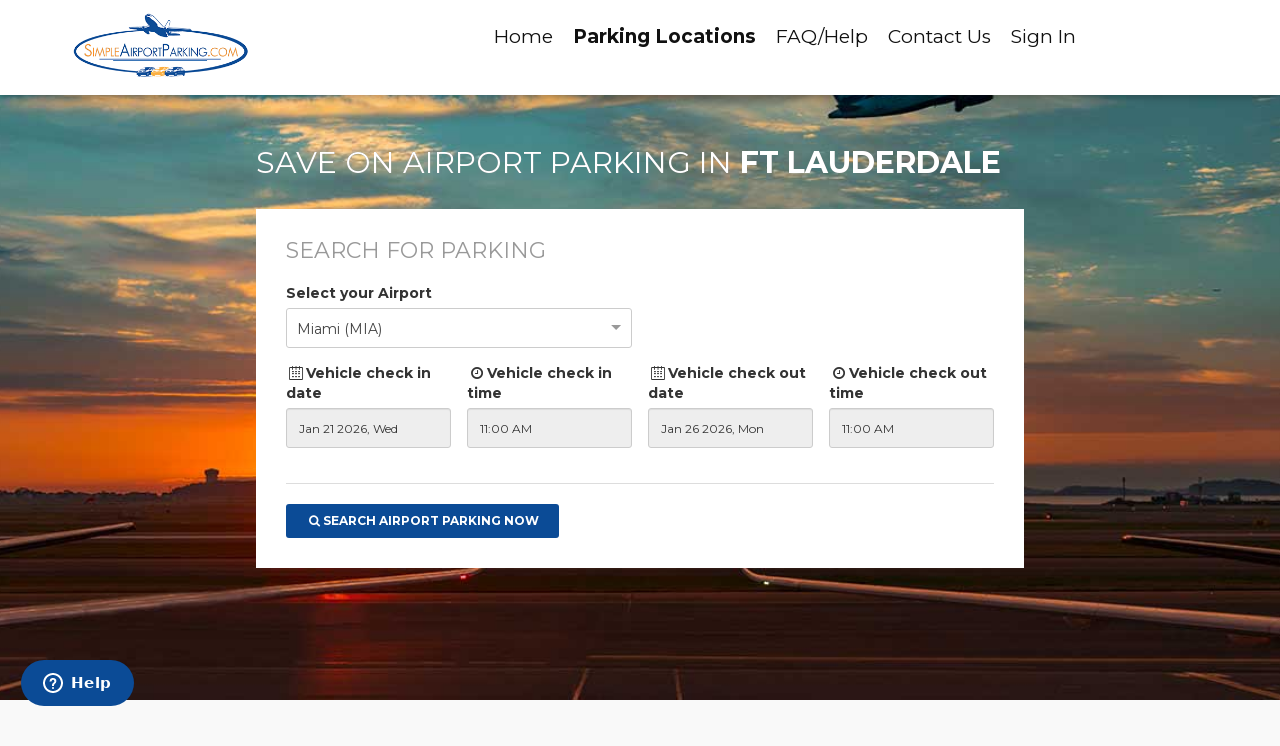

--- FILE ---
content_type: text/html
request_url: https://www.simpleairportparking.com/info-new-york-airport-lga.html
body_size: 40779
content:
<!DOCTYPE html>
<!--[if IE 8]><html class="ie ie8"> <![endif]-->
<!--[if IE 9]><html class="ie ie9"> <![endif]-->
<html>
<head>
    <meta charset="utf-8">
    <meta http-equiv="X-UA-Compatible" content="IE=edge">
    <meta name="viewport" content="width=device-width, initial-scale=1, maximum-scale=1, user-scalable=0" ">
    <meta name="description" content="Compare economy airport parking lots and save on short term and long term prepaid advance reservations near major airports nationwide. Free shuttles and free cancellations.">
    <meta name="author" content="Simple Airport Parking">
    <title>Simple Airport Parking .com | Cheap long term airport parking options nationwide.</title>

    <!-- Favicons-->
    <link rel="shortcut icon" href="img/favicon.ico" type="image/x-icon">
    <link rel="apple-touch-icon" type="image/x-icon" href="img/apple-touch-icon-57x57-precomposed.png">
    <link rel="apple-touch-icon" type="image/x-icon" sizes="72x72" href="img/apple-touch-icon-72x72-precomposed.png">
    <link rel="apple-touch-icon" type="image/x-icon" sizes="114x114" href="img/apple-touch-icon-114x114-precomposed.png">
    <link rel="apple-touch-icon" type="image/x-icon" sizes="144x144" href="img/apple-touch-icon-144x144-precomposed.png">

    <!-- CSS -->
    <link href="css/base.css" rel="stylesheet">

    <!-- SPECIFIC CSS -->
    <link href="css/skins/square/grey.css" rel="stylesheet">
    <link href="css/date_time_picker.css" rel="stylesheet">

    <!-- Google web fonts -->
    <link href='https://fonts.googleapis.com/css?family=Montserrat:400,700' rel='stylesheet' type='text/css'>
    <link href='https://fonts.googleapis.com/css?family=Gochi+Hand' rel='stylesheet' type='text/css'>
    <link href='https://fonts.googleapis.com/css?family=Lato:300,400' rel='stylesheet' type='text/css'>
    <link href="css/font-awesome.min.css" rel="stylesheet" />
    <!--[if lt IE 9]>
      <script src="js/html5shiv.min.js"></script>
      <script src="js/respond.min.js"></script>
    <![endif]-->

    <link href="//cdn-images.mailchimp.com/embedcode/horizontal-slim-10_7.css" rel="stylesheet" type="text/css">
    <style type="text/css">
        #mc_embed_signup {
            background: none;
            clear: left;
            font: 14px Helvetica,Arial,sans-serif;
            width: 100%;
        }

            #mc_embed_signup input.email {

                height:40px !important;
            }



    .spinny-wrapper{
    margin-top: 20px;
    position: relative;
    text-align: left;
    
  }

    /*--------------------------------------------------
-------------------- rotate words ------------------
---------------------------------------------------*/

.spinny-words{
    display: inline-block;
    text-align: left;
    
}
.spinny-words span{
    position: absolute;
    font-weight: bold;
    top:-0px;
    opacity: 0;    
    animation: rotateWord 27s linear infinite 0s;
}
.spinny-words span:nth-child(2) { 
    animation-delay: 3s; 
}
.spinny-words span:nth-child(3) { 
    animation-delay: 6s; 
}
.spinny-words span:nth-child(4) { 
    animation-delay: 9s; 
}
.spinny-words span:nth-child(5) { 
    animation-delay: 12s; 
}
.spinny-words span:nth-child(6) { 
    animation-delay: 15s; 
}
.spinny-words span:nth-child(7) { 
    animation-delay: 18s; 
}

.spinny-words span:nth-child(8) { 
    animation-delay: 21s; 
}

.spinny-words span:nth-child(9) { 
    animation-delay: 24s; 
}

@keyframes rotateWord {
  0%   { opacity: 0; }
  2%   { opacity: 0; transform: translateY(-30px); }
  5%   { opacity: 1; transform: translateY(0px);}
  16%  { opacity: 1; transform: translateY(0px); }
  20%  { opacity: 0; transform: translateY(30px); }
  80%  { opacity: 0; }
  100% { opacity: 0; }
}



        /* Add your own MailChimp form style overrides in your site stylesheet or in this style block.
                                    We recommend moving this block and the preceding CSS link to the HEAD of your HTML file. */
    </style>


 <!-- Google Tag Manager -->
<script>(function(w,d,s,l,i){w[l]=w[l]||[];w[l].push({'gtm.start':
new Date().getTime(),event:'gtm.js'});var f=d.getElementsByTagName(s)[0],
j=d.createElement(s),dl=l!='dataLayer'?'&l='+l:'';j.async=true;j.src=
'https://www.googletagmanager.com/gtm.js?id='+i+dl;f.parentNode.insertBefore(j,f);
})(window,document,'script','dataLayer','GTM-NKXD3QQV');</script>
<!-- End Google Tag Manager -->
</head>
<body>

<!-- Google Tag Manager (noscript) -->
<noscript><iframe src="https://www.googletagmanager.com/ns.html?id=GTM-NKXD3QQV"
height="0" width="0" style="display:none;visibility:hidden"></iframe></noscript>
<!-- End Google Tag Manager (noscript) -->

    <!--[if lte IE 8]>
        <p class="chromeframe">You are using an <strong>outdated</strong> browser. Please <a href="https://browsehappy.com/">upgrade your browser</a>.</p>
    <![endif]-->

    <div class="modal fade" id="modal-contact">
        <div class="modal-dialog" role="document">
            <div class="modal-content">
                <div class="modal-header">
                    <h4 class="modal-title">How can we assist you?</h4>
                    <button type="button" class="close" data-dismiss="modal" aria-label="Close">
                        <span aria-hidden="true">&times;</span>
                    </button>
                </div>
                <form method="post" action="../contact_us">
                    <div class="modal-body">
                        <div class="row">
                            <div class="form-group col-md-6 col-sm-6 col-xs-12">
                                <label>Name <sup>*</sup></label>
                                <input type="text" id="fname" name="fname" value="" placeholder="" class="form-control">
                            </div>

                            <div class="form-group col-md-6 col-sm-6 col-xs-12">
                                <label>Email Address <sup>*</sup></label>
                                <input type="email" id="email" name="email" value="" placeholder="" class="form-control">
                            </div>
                            <!--<div class="form-group col-md-6 col-sm-6 col-xs-12">
                                <label>Phone <sup>*</sup></label>
                                <input type="text" id="phone" name="phone" value="" placeholder="" class="form-control">
                            </div>-->

                            <div class="form-group col-md-6 col-sm-6 col-xs-12">
                                <label>Message </label>
                                <textarea id="txtmsg" name="txtmsg" rows="4" cols="40" class="form-control"></textarea>
                            </div>

                        </div>
                    </div>
                    <div class="modal-footer">
                        <button type="button" class="btn btn-default" data-dismiss="modal">Close</button>
                        <button type="submit" class="btn btn-primary float-right">Send Message</button>
                    </div>
                </form>
            </div>
            <!-- /.modal-content -->
        </div>
        <!-- /.modal-dialog -->
    </div>
    <!-- /.modal -->



    <div id="preloader">
        <div class="sk-spinner sk-spinner-wave">
            <div class="sk-rect1"></div>
            <div class="sk-rect2"></div>
            <div class="sk-rect3"></div>
            <div class="sk-rect4"></div>
            <div class="sk-rect5"></div>
        </div>
    </div>
    <!-- End Preload -->

    <div class="layer"></div>
    <!-- Mobile menu overlay mask -->
    <header class="sticky2">
      
        <div class="container">
            <div class="row bck">
                <div class="col-md-3 col-sm-3 col-xs-3">
                    <div id="logo">
                        <a href="/"><img src="img/logo_sticky.png"  height="75" alt="Simple Airport Parking" data-retina="true" class="logo_normal"></a>
                        <a href="/"><img src="img/logo_sticky.png"  height="75" alt="Simple Airport Parking" data-retina="true" class="logo_sticky"></a>
                    </div>
                </div>
                <nav class="col-md-9 col-sm-9 col-xs-9">
                    <a class="cmn-toggle-switch cmn-toggle-switch__htx open_close" href="javascript:void(0);"><span>Menu mobile</span></a>
                    <div class="main-menu">
                        <div id="header_menu">
                            <img src="img/logo_white.png" width="320" height="68" alt="Simple Airport Parking" data-retina="true">
                        </div>
                        <a href="#" class="open_close" id="close_in"><i class="icon_set_1_icon-77"></i></a>
                        <ul>
                            <li class="submenu">
                                <a href="../" class="show-submenu">Home </a>
                            </li>
                            <li class="submenu">
                                <a href="#airports" class="show-submenu" style="font-weight:bold">Parking Locations</a>

                            </li>
                            <!--<li class="submenu">
                                <a href="cruise_parking" class="show-submenu">Cruise Parking</a>
                            </li>
                            
                            <li class="submenu">
                                <a href="about_us.html" class="show-submenu">About Us</a>

                            </li>-->
                            <li class="submenu">
                                <a href="faq_help.html" class="show-submenu">FAQ/Help</a>

                            </li>
                            <li class="submenu">
                                <a href="contact_us" class="show-submenu">Contact Us</a>

                            </li>

                            <li class="submenu">
                                <a href="../admin/login.html" class="show-submenu">Sign In</a>

                            </li>
                        </ul>
                    </div><!-- End main-menu -->

                </nav>
            </div>
        </div><!-- container -->
    </header><!-- End Header -->

    <section id="search_container">
        <div id="search">

            <center>
                <div class="spinny-wrapper">
                    <h1 style="color:white; text-shadow:0px 0px #666;font-size:30px;">
                        SAVE ON AIRPORT PARKING IN
                        <span class="spinny-words">
                            <span>FT LAUDERDALE</span>
                            <span>MIAMI</span>
                            <span>ORLANDO</span>
                            <span>BOSTON</span>
                            <span>NEW YORK</span>
                            <span>PITTSBURGH</span>
                            <span>SEATTLE</span>
                        </span>
                    </h1>
                </div>
            </center>


            <!--<h1 style="color:white; text-shadow:0px 0px #666">
                <strong>BIG SAVINGS ON AIRPORT PARKING</strong>
            </h1>-->
      
            <br />
            <!--<ul class="nav nav-tabs">
                <li class="active"><a href="#airport" data-toggle="tab">Airport Parking</a></li>
                <li><a href="#cruise" data-toggle="tab">Cruise Port Parking</a></li>
            </ul>-->

            <div class="tab-content">
                <div class="tab-pane active" id="airport">
                    <h3>SEARCH FOR PARKING</h3>
                    <form action="/airport_parking_search" method="post" id="frmAirport">
                        <div class="row">

                            <div class="col-md-6">
                                <div class="form-group">
                                    <label>Select your Airport</label>
                                    <select class="ddslick" name="airports">

    <option value="6">Atlanta (ATL)</option>
    <option value="10">Boston (BOS)</option>
    <option value="20">Fort Lauderdale (FLL)</option>
    <option value="60">Jacksonville (JAX)</option>
    <option value="61">Melborne Orlando (MLB)</option>
    <option selected="selected" value="31">Miami (MIA)</option>
    <option value="35">New York (JFK)</option>
    <option value="40">Orlando (MCO)</option>
    <option value="62">Palm Beach (PBI)</option>
    <option value="43">Pittsburgh Airport Parking (PIT)</option>
    <option value="53">Seattle (SEA)</option>

</select>
                                </div>
                            </div>
                            <div class="col-md-6">
                                <div class="form-group">

                                </div>
                            </div>
                        </div>

                        <!-- End row -->
                        <div class="row">
                            <div class="col-md-3">
                                <div class="form-group">
                                    <label><i class="icon-calendar-7"></i>Vehicle check in date</label>
                                    <input class="date-pick form-control" data-date-start-date="today" data-date-format="M d yyyy, D" type="text" name="departdate" readonly>
                                </div>
                            </div>
                            <div class="col-md-3">
                                <div class="form-group">
                                    <label><i class=" icon-clock"></i>Vehicle check in time</label>
                                    <input class="time-pick form-control" value="11:00 AM" type="text" name="departtime" readonly>
                                </div>
                            </div>
                            <div class="col-md-3">
                                <div class="form-group">
                                    <label><i class="icon-calendar-7"></i>Vehicle check out date</label>
                                    <input class="date-pick2 form-control" data-date-format="M d yyyy, D" type="text" name="returndate" readonly>
                                </div>
                            </div>
                            <div class="col-md-3">
                                <div class="form-group">
                                    <label><i class=" icon-clock"></i>Vehicle check out time</label>
                                    <input class="time-pick form-control" value="11:00 AM" type="text" name="returntime" readonly>
                                </div>
                            </div>

                        </div><!-- End row -->
                        <hr>
                        <button type="submit" class="btn_1 green"><i class="icon-search"></i>Search Airport Parking now</button>
                    </form>
                </div><!-- End rab -->
            </div>
        </div>
        
    </section><!-- End hero -->

    <div class="container margin_60">

        <div class="main_title">
            <h2>Top <span>Airport Parking</span> Vendors</h2>
            <p></p>
        </div>

        <div class="row">

            <div class="col-md-4 col-sm-6 wow zoomIn" data-wow-delay="0.2s">
                <div class="tour_container">
                    <div class="ribbon_3"><span>Top rated</span></div>
                    <div class="img_container">
                        <a href="/vendor/Self-Park-FLL-151-airport-parking-vendor">
                            <img src="images/vendor/a953f455-ee22-43bb-b53a-38f09ab77a39.jpg" style="max-width:358px !important; max-height:239px !important" width="800" height="533" class="img-responsive" alt="Economy FLL Airport Parking at Self Park FLL">
                            <div class="short_info">
                                <i class="icon-flight-1"></i>Self Park FLL from<span class="price"><sup>$</sup>6.99/night</span>
                            </div>
                        </a>
                    </div>
                    <div class="tour_title">
                        <h3><strong><a href="/vendor/Self-Park-FLL-151-airport-parking-vendor">Self Park FLL</a></strong><br />FLL Airport Parking</h3>
                        <div class="rating">
                            <i class="icon-smile voted"></i><i class="icon-smile voted"></i><i class="icon-smile voted"></i><i class="icon-smile voted"></i><i class="icon-smile voted"></i><small>(5 stars)</small>
                        </div><!-- end rating -->
                        <!--<div class="wishlist">
                            <a class="tooltip_flip tooltip-effect-1" href="javascript:void(0);">+<span class="tooltip-content-flip"><span class="tooltip-back">Add to wishlist</span></span></a>
                        </div>-->
                        <!-- End wish list-->
                    </div>
                </div><!-- End box tour -->
            </div><!-- End col-md-4 -->

            <div class="col-md-4 col-sm-6 wow zoomIn" data-wow-delay="0.3s">
                <div class="tour_container">
                    <div class="ribbon_3"><span>Top rated</span></div>
                    <div class="img_container">
                        <a href="/vendor/Sheraton-Miami-Airport-Hotel-airport-parking">
                            <img src="images/vendor/e79f4080-1ed4-4ed9-8c7b-7146d2896f2a.jpg" style="max-width:358px !important; max-height:239px !important" width="800" height="533" class="img-responsive" alt="Sheraton Miami Airport Parking MIA">
                            <div class="short_info">
                                <i class="icon-flight-1"></i>Sheraton MIA from<span class="price"><sup>$</sup>7.95/night</span>
                            </div>
                        </a>
                    </div>
                    <div class="tour_title">
                        <h3><strong><a href="/vendor/Sheraton-Miami-Airport-Hotel-airport-parking">Sheraton Airport Hotel</a></strong><br />MIA Airport Parking</h3>
                        <div class="rating">
                            <i class="icon-smile voted"></i><i class="icon-smile voted"></i><i class="icon-smile voted"></i><i class="icon-smile voted"></i><i class="icon-smile voted"></i><small>(5 stars)</small>
                        </div><!-- end rating -->
                        <!--<div class="wishlist">
                            <a class="tooltip_flip tooltip-effect-1" href="javascript:void(0);">+<span class="tooltip-content-flip"><span class="tooltip-back">Add to wishlist</span></span></a>
                        </div>-->
                        <!-- End wish list-->
                    </div>
                </div><!-- End box tour -->
            </div><!-- End col-md-4 -->

            <div class="col-md-4 col-sm-6 wow zoomIn" data-wow-delay="0.4s">
                <div class="tour_container">
                    <div class="ribbon_3"><span>Top rated</span></div>
                    <div class="img_container">
                        <a href="/vendor/Orlando-Airport-Marriott-Lakeside-161-airport-parking-vendor">
                            <img src="images/vendor/Orlando_airport_parking_Marriott_Lakeside.jpg" style="max-width:358px !important; max-height:239px !important" width="800" height="533" class="img-responsive" alt="Orlando Airport Parking MCO at Marriott Lakeside">
                            <div class="short_info">
                                <i class="icon-flight-1"></i>Marriott MCO from<span class="price"><sup>$</sup>5.95/night</span>
                            </div>
                        </a>
                    </div>
                    <div class="tour_title">
                        <h3><strong><a href="/vendor/Orlando-Airport-Marriott-Lakeside-161-airport-parking-vendor">Orlando Marriott Lakeside</a></strong><br />MCO Airport Parking</h3>
                        <div class="rating">
                            <i class="icon-smile voted"></i><i class="icon-smile voted"></i><i class="icon-smile voted"></i><i class="icon-smile voted"></i><i class="icon-smile voted"></i><small>(5 stars)</small>
                        </div><!-- end rating -->
                        <!--<div class="wishlist">
                            <a class="tooltip_flip tooltip-effect-1" href="javascript:void(0);">+<span class="tooltip-content-flip"><span class="tooltip-back">Add to wishlist</span></span></a>
                        </div>-->
                        <!-- End wish list-->
                    </div>
                </div><!-- End box tour -->
            </div><!-- End col-md-4 -->



        </div><!-- End row -->

    </div><!-- End container -->

    <div class="white_bg">
        <div class="container margin_60">
            <section id="subscribe" class="subscribe hidden-sm-down">
                
                    <div class="container">
                        <div class="row">
                            <div class="col-xs-12 col-lg-6">
                                 <center>
                                    <h1 style="color:white; font-weight:bold;">Subscribe & Save!</h1>
                                    <h2>Receive <strong>5% OFF</strong> today plus get exclusive access to additional sales and coupons.</h2>
                                 </center>
                            </div>
                            <div class="col-xs-12 col-lg-6">


                                <div id="mc_embed_signup" style="padding-top:40px;">
                                    <form action="https://airportparkingauthority.us19.list-manage.com/subscribe/post?u=b2b340f9ec7099eb955d010a6&amp;id=dc4fa38b11" method="post" id="mc-embedded-subscribe-form" name="mc-embedded-subscribe-form" class="validate" target="_blank" novalidate>
                                        <div id="mc_embed_signup_scroll">

                                            <input type="email" value="" name="EMAIL" class="email" id="mce-EMAIL" placeholder="email address" required>
                                            <!-- real people should not fill this in and expect good things - do not remove this or risk form bot signups-->
                                            <div style="position: absolute; left: -5000px;" aria-hidden="true"><input type="text" name="b_cb4a2136c26f2214387330a3f_e4cd59bd24" tabindex="-1" value=""></div>
                                            <div class="clear"><input type="submit" value="Subscribe" name="subscribe" id="mc-embedded-subscribe" class="btn btn-red btn-big"></div>
                                        </div>
                                    </form>
                                </div>




                            </div>
                        </div>
                    </div>
               
            </section>
        </div>
    </div>
        <a name="airports"></a>
        <div class="white_bg">
            <div class="container margin_60">
                <div class="main_title">
                    <h2><span>Airport Parking</span> Directory</h2>
                    <p>
                        Advance discount bookings available at the following locations.
                    </p>
                </div>
                <div class="row add_bottom_45" style="border: 1px solid #a0a0a0">

                    <div class="col-md-4 other_tours">
                        <br />
                                                     <left><h4 style="font-weight:bold"><span>AIRPORTS WE SERVE</span></h4></left>
                        <br />
                        <ul>
                            <li>
                                <a href="/airport/atlanta-airport-parking-atl"><i class="icon-flight-1"></i><strong>Atlanta (ATL)<span class="other_tours_price"></span></strong></a>
                            </li>

                            <li>
                                <a href="/airport/boston-airport-parking-bos"><i class="icon-flight-1"></i><strong>Boston (BOS)<span class="other_tours_price"></span></strong></a>
                            </li>

                            <li>
                                <a href="/airport/fort-lauderdale-airport-parking-fll"><i class="icon-flight-1"></i><strong>Fort Lauderdale (FLL)<span class="other_tours_price"></span></strong></a>
                            </li>
                            <li>
                                <a href="/airport/miami-airport-parking-mia"><i class="icon-flight-1"></i><strong>Miami (MIA)<span class="other_tours_price"></span></strong></a>
                            </li>
                            <li>
                                <a href="/airport/new-york-airport-parking-jfk"><i class="icon-flight-1"></i><strong>New York (JFK)<span class="other_tours_price"></span></strong></a>
                            </li>
                            <li>
                                <a href="/airport/orlando-airport-parking-mco"><i class="icon-flight-1"></i><strong>Orlando (MCO)<span class="other_tours_price"></span></strong></a>
                            </li>
                            <li>
                                <a href="/airport/pittsburgh-airport-parking-pit"><i class="icon-flight-1"></i><strong>Pittsburgh (PIT)<span class="other_tours_price"></span></strong></a>
                            </li>

                            <li>
                                <a href="/airport/seattle-airport-parking-sea"><i class="icon-flight-1"></i><strong>Seattle (SEA)<span class="other_tours_price"></span></strong></a>
                            </li>
                            <li>


                        </ul>
                    </div>

                    <br />
                    <left><h4 style="font-weight:bold"><span>HOTEL PARKING AND ECONOMY AIRPORT PARKING LOTS</span></h4></left>
                    <br />
                    <div class="col-md-4 other_tours">
                        <ul>

                            <li>
                                <a href="/vendor/Solis-Hotel-Atlanta-163-airport-parking-vendor"><i class="fa fa-product-hunt"></i>ATL - Solis Hotel Atlanta<span class="other_tours_price"></span></a>
                            </li>
                            <li>
                                <a href="/vendor/atlanta-airport-marriott-parking"><i class="fa fa-product-hunt"></i>ATL - Atlanta Airport Marriott<span class="other_tours_price"></span></a>
                            </li>
                            <li>
                                <a href="Howard-Johnson-Hotel-Parking-Atlanta-International-Airport-ATL-131-airport-parking-vendor"><i class="fa fa-product-hunt"></i>ATL - Howard Johnson Hotel<span class="other_tours_price"></span></a>
                            </li>
                            <li>
                                <a href="/vendor/Select-Airport-Valet-Parking---Boston-Logan-83-airport-parking-vendor"><i class="fa fa-product-hunt"></i>BOS - Select Airport Valet Parking<span class="other_tours_price"></span></a>
                            </li>
                            <li>
                                <a href="/vendor/Self-Park-FLL-151-airport-parking-vendor"><i class="fa fa-product-hunt"></i>FLL - Self Park FLL<span class="other_tours_price"></span></a>
                            </li>
                            <li>
                                <a href="/vendor/Park-24-7---Fort-Lauderdale-Airport-Parking-164-airport-parking-vendor"><i class="fa fa-product-hunt"></i>FLL - Park 24/7<span class="other_tours_price"></span></a>
                            </li>
                            <li>
                                <a href="/vendor/FLL-Quick-Park-airport-parking"><i class="fa fa-product-hunt"></i>FLL - FLL Quick Park<span class="other_tours_price"></span></a>
                            </li>

                            <li>
                                <a href="/vendor/Deal-Airport-Parking-airport-parking"><i class="fa fa-product-hunt"></i>MIA - Deal Airport Parking<span class="other_tours_price"></span></a>
                            </li>

                            <li>
                                <a href="/vendor/Sheraton-Miami-Airport-Hotel-airport-parking"><i class="fa fa-product-hunt"></i>MIA - Sheraton Miami Airport Hotel<span class="other_tours_price"></span></a>
                            </li>
                            <li>
                                <a href="/vendor/Pullman-Miami-Airport-Hotel-160-airport-parking-vendor"><i class="fa fa-product-hunt"></i>MIA - Pullman MIA Hotel<span class="other_tours_price"></span></a>
                            </li>
                            <li>
                                <a href="/vendor/Element-Miami-Airport-Hotel---MIA-156-airport-parking-vendor"><i class="fa fa-product-hunt"></i>MIA - Element Miami Airport Hotel<span class="other_tours_price"></span></a>
                            </li>
                            


                        </ul>
                    </div>


                    <div class="col-md-4 other_tours">
                        <ul>
                            <li>
                                <a href="/vendor/Embassy-Suites-Miami-International-Airport-77-airport-parking-vendor"><i class="fa fa-product-hunt"></i>MIA - Embassy Suites<span class="other_tours_price"></span></a>
                            </li>
                                                     
                            <li>
                                <a href="/vendor/Miami-Airport-Marriott-73-airport-parking-vendor"><i class="fa fa-product-hunt"></i>MIA - Miami Intl Airport Marriott<span class="other_tours_price"></span></a>
                            </li>
                            <li>
                                <a href="/vendor/Miami-Quick-Park-162-airport-parking-vendor"><i class="fa fa-product-hunt"></i>MIA - Miami Quick Park<span class="other_tours_price"></span></a>
                            </li>
                            <li>
                                <a href="/vendor/Arow-Airport-Parking---Miami-International-Airport-MIA-113-airport-parking-vendor"><i class="fa fa-product-hunt"></i>MIA - Park To Travel<span class="other_tours_price"></span></a>
                            </li>
                            <li>
                                <a href="/vendor/fll-discount-parking-marina"><i class="fa fa-product-hunt"></i>Discount Parking - Marina<span class="other_tours_price"></span></a>
                            </li>
                            <li>
                                <a href="/vendor/Orlando-Airport-Marriott-Lakeside-161-airport-parking-vendor"><i class="fa fa-product-hunt"></i>MCO - Airport Marriott Lakeside<span class="other_tours_price"></span></a>
                            </li>
                            <li>
                                <a href="/vendor/Park-Bark-and-Fly-111-airport-parking-vendor"><i class="fa fa-product-hunt"></i>MCO - Park Bark & Fly<span class="other_tours_price"></span></a>
                            </li>
                            <li>
                                <a href="/vendor/Park-Me-Fly-MCO-154-airport-parking-vendor"><i class="fa fa-product-hunt"></i>MCO - Park Me Fly<span class="other_tours_price"></span></a>
                            </li>
                            <li>
                                <a href="/vendor/Globe-Airport-Parking---Pittsburgh-International-Airport-PIT-132-airport-parking-vendor"><i class="fa fa-product-hunt"></i>PIT - Globe Airport Parking<span class="other_tours_price"></span></a>
                            </li>
                            <li>
                                <a href="/vendor/Charlie-Browns-Airport-Parking---Pittsburgh-Airport-PIT-133-airport-parking-vendor"><i class="fa fa-product-hunt"></i>PIT - Charlie Brown's Airport Parking<span class="other_tours_price"></span></a>
                            </li>
                            <li>
                                <a href="/vendor/Quality-Inn-Kent-159-airport-parking-vendor"><i class="fa fa-product-hunt"></i>SEA - Quality Inn Kent<span class="other_tours_price"></span></a>
                            </li>

                        </ul>
                    </div>



                </div><!-- End row -->

                <div class="main_title" style="display:none">
                    <h2><span>Cruise</span> Parking</h2>
                    <p>
                        <a href="#">Port Everglades</a>&nbsp;&nbsp;<a href="#">Port of Miami</a>&nbsp;&nbsp;<a href="#">JAX PORT</a>
                    </p>
                </div>
                <br /><br />

                <div class="row">

                    <div class="main_title">
                        <h2>Why reserve through <span>Simple Airport Parking</span>?</h2>

                    </div>

                    <div class="col-md-3 col-sm-6 text-center">
                        <p>
                            <a href="#airports"><img src="img/guaranteed_parking_space.jpg" alt="Guaranteed Parking Space with an advance reservation" class="img-responsive"></a>
                        </p>
                        <h4><span>Guaranteed</span> Parking</h4>
                        <p>
                            We have negotiated guaranteed space with each parking location we list. With an advance reservation, you are sure to have a space waiting for you.  
                        </p>
                    </div>
                    <div class="col-md-3 col-sm-6 text-center">
                        <p>
                            <a href="#airports"><img src="img/free_cancellations.jpg" alt="Free cancellations on all reservations up to 24 hours before your trip." class="img-responsive"></a>
                        </p>
                        <h4><span>Free</span> Cancellations</h4>
                        <p>
                            We offer Free Cancellations on all reservations up to 24 hours before the start time of your reservation. 
                        </p>
                    </div>
                    <div class="col-md-3 col-sm-6 text-center">
                        <p>
                            <a href="#airports"><img src="img/compare.jpg" alt="Compare parkings lots and save." class="img-responsive"></a>
                        </p>
                        <h4><span>Compare</span> and Save</h4>
                        <p>
                            We do our best to offer locations with a high level of customer service and safety. Compare rates and reviews at each location before making your reservation. 
                        </p>
                    </div>
                    <div class="col-md-3 col-sm-6 text-center">
                        <p>
                            <a href="#airports"><img src="img/save_money.jpg" alt="Save money over parking at the airport." class="img-responsive"></a>
                        </p>
                        <h4><span>50-80%</span> Savings</h4>
                        <p>
                            Save 50-80% on airport parking when you use our partner locations and skip the airport. Free shuttles at all locations take you to your terminals and back with ease.
                        </p>
                    </div>
                </div><!-- End row -->
            </div><!-- End container -->
        </div><!-- End white_bg -->

        <footer>
            <div class="container">
                <div class="row">
                    <div class="col-md-4 col-sm-3">
                        <h3>Need help?</h3>
                        <a href="/contact_us">Contact Us <strong>HERE</strong></a> 
                        <br />
                        <h3>Blog</h3>
                        <a href="/blog">View our Blog</a>                                                                   
                    </div>
                    <div class="col-md-4 col-sm-3">
                        <h3>About</h3>
                        <ul>
                            <li><a href="/about_us.html">About Us</a></li>
                            <li><a href="/faq_help.html">FAQ/Help Questions Answered</a></li>
                            <li><a href="/admin/login.html">Account Sign In</a></li>
                            <li><a href="/terms_conditions.html">Privacy Policy</a></li>
                            <li><a href="/terms_conditions.html">Terms and Conditions</a></li>
                        </ul>
                    </div>
                    <div class="col-md-4 col-sm-3">
                        <h3>TOP LOCATIONS</h3>
                        <ul>
                            <li><a href="/airport/fort-lauderdale-airport-parking-fll">Fort Lauderdale FLL Parking</a></li>
                            <li><a href="/airport/miami-airport-parking-mia">Miami MIA Parking</a></li>
                            <li><a href="/airport/orlando-airport-parking-mco">Orlando MCO Parking</a></li>
                            <li><a href="/airport/atlanta-airport-parking-atl">Atlanta ATL Parking</a></li>
                            <li><a href="/airport/pittsburgh-airport-parking-pit">Pittsburgh PIT Parking</a></li>
                        </ul>
                    </div>

                </div><!-- End row -->
                <div class="row">
                    <div class="col-md-12">
                        <div id="social_footer">
                            <ul>
                                <li><a href="https://www.facebook.com/airportparkingauthority"><i class="icon-facebook"></i></a></li>

                            </ul>
                            <p>2025 © Simple Airport Parking</p>
                        </div>
                    </div>
                </div><!-- End row -->
            </div><!-- End container -->
        </footer><!-- End footer -->

        <div id="toTop"></div><!-- Back to top button -->

    <!-- Start of simpleairportparking Zendesk Widget script -->
    <script id="ze-snippet" src="https://static.zdassets.com/ekr/snippet.js?key=8dc74e28-9c7b-431d-be5a-134346a28d2f"> </script>
    <!-- End of simpleairportparking Zendesk Widget script -->


        <!-- Common scripts -->
        <script src="js/jquery-1.11.2.min.js"></script>
        <script src="js/common_scripts_min.js"></script>
        <script src="js/functions.js"></script>
    <script src="js/assets/modal.js"></script>
        <!-- Specific scripts -->
        <script src="js/icheck.js"></script>
        <script>
            $('input').iCheck({
                checkboxClass: 'icheckbox_square-grey',
                radioClass: 'iradio_square-grey'
            });
        </script>
        <script src="js/bootstrap-datepicker.js"></script>
        <script src="js/bootstrap-timepicker.js"></script>
        <script>

            var firstOpen = true;

            $('input.date-pick').datepicker('setDate', '+1d');
            $('input.date-pick2').datepicker('setDate', '+6d');


            $('input.date-pick').datepicker({
                autoclose: true
            }).on('changeDate', function (e) {

                var date2 = $('input.date-pick').datepicker('getDate', '+1d');
                date2.setDate(date2.getDate() + 1);

                $('input.date-pick2').datepicker('setStartDate', date2)
                $('input.date-pick2').datepicker('setDate', date2)
            });

            //$('input.date-pick2').datepicker({
            //    autoclose: true
            //}).on('changeDate', function (e) {
            //    //$('input.date-pick').datepicker('setEndDate', e.date)
            //});


            $('input.time-pick').timepicker({
                minuteStep: 15,
                showInpunts: false
            });
        </script>
        <script src="js/jquery.ddslick.js"></script>
        <script>
            $("select.ddslick").each(function () {
                $(this).ddslick({
                    showSelectedHTML: true
                });
            });
        </script>

    
</body>
</html>

--- FILE ---
content_type: text/css
request_url: https://www.simpleairportparking.com/css/fontello/css/fontello.css
body_size: 109664
content:
@font-face {
  font-family: 'fontello';
  src: url('../font/fontello.eot?32974303');
  src: url('../font/fontello.eot?32974303#iefix') format('embedded-opentype'),
       url('../font/fontello.woff?32974303') format('woff'),
       url('../font/fontello.ttf?32974303') format('truetype'),
       url('../font/fontello.svg?32974303#fontello') format('svg');
  font-weight: normal;
  font-style: normal;
}
/* Chrome hack: SVG is rendered more smooth in Windozze. 100% magic, uncomment if you need it. */
/* Note, that will break hinting! In other OS-es font will be not as sharp as it could be */
/*
@media screen and (-webkit-min-device-pixel-ratio:0) {
  @font-face {
    font-family: 'fontello';
    src: url('../font/fontello.svg?32974303#fontello') format('svg');
  }
}
*/
 
 [class^="icon-"]:before, [class*=" icon-"]:before {
  font-family: "fontello";
  font-style: normal;
  font-weight: normal;
  speak: none;
 
  display: inline-block;
  text-decoration: inherit;
  width: 1em;
  margin-right: .2em;
  text-align: center;
  /* opacity: .8; */
 
  /* For safety - reset parent styles, that can break glyph codes*/
  font-variant: normal;
  text-transform: none;
     
  /* fix buttons height, for twitter bootstrap */
  line-height: 1em;
 
  /* Animation center compensation - margins should be symmetric */
  /* remove if not needed */
  margin-left: .2em;
 
  /* you can be more comfortable with increased icons size */
  /* font-size: 120%; */
 
  /* Uncomment for 3D effect */
  /* text-shadow: 1px 1px 1px rgba(127, 127, 127, 0.3); */
}
 
.icon-spin3:before { content: '\e800'; } /* '' */
.icon-youtube-4:before { content: '\ef87'; } /* '' */
.icon-spin5:before { content: '\e802'; } /* '' */
.icon-spin6:before { content: '\e803'; } /* '' */
.icon-glass:before { content: '\e804'; } /* '' */
.icon-music:before { content: '\e805'; } /* '' */
.icon-search:before { content: '\e806'; } /* '' */
.icon-mail:before { content: '\e807'; } /* '' */
.icon-mail-alt:before { content: '\e808'; } /* '' */
.icon-heart:before { content: '\e809'; } /* '' */
.icon-heart-empty:before { content: '\e80a'; } /* '' */
.icon-star:before { content: '\e80b'; } /* '' */
.icon-star-empty:before { content: '\e80c'; } /* '' */
.icon-star-half:before { content: '\e80d'; } /* '' */
.icon-star-half-alt:before { content: '\e80e'; } /* '' */
.icon-user:before { content: '\e80f'; } /* '' */
.icon-users:before { content: '\e827'; } /* '' */
.icon-male:before { content: '\e810'; } /* '' */
.icon-female:before { content: '\e811'; } /* '' */
.icon-video:before { content: '\e812'; } /* '' */
.icon-videocam:before { content: '\e813'; } /* '' */
.icon-picture:before { content: '\e814'; } /* '' */
.icon-camera:before { content: '\e815'; } /* '' */
.icon-camera-alt:before { content: '\e816'; } /* '' */
.icon-th-large:before { content: '\e817'; } /* '' */
.icon-th:before { content: '\e818'; } /* '' */
.icon-th-list:before { content: '\e819'; } /* '' */
.icon-ok:before { content: '\e81a'; } /* '' */
.icon-ok-circled:before { content: '\e81b'; } /* '' */
.icon-ok-circled2:before { content: '\e81c'; } /* '' */
.icon-ok-squared:before { content: '\e81d'; } /* '' */
.icon-cancel:before { content: '\e81e'; } /* '' */
.icon-cancel-circled:before { content: '\e81f'; } /* '' */
.icon-cancel-circled2:before { content: '\e820'; } /* '' */
.icon-plus:before { content: '\e821'; } /* '' */
.icon-plus-circled:before { content: '\e822'; } /* '' */
.icon-plus-squared:before { content: '\e823'; } /* '' */
.icon-plus-squared-small:before { content: '\e824'; } /* '' */
.icon-minus:before { content: '\e825'; } /* '' */
.icon-minus-circled:before { content: '\e826'; } /* '' */
.icon-minus-squared:before { content: '\e828'; } /* '' */
.icon-minus-squared-alt:before { content: '\e829'; } /* '' */
.icon-minus-squared-small:before { content: '\e82a'; } /* '' */
.icon-help:before { content: '\e82b'; } /* '' */
.icon-help-circled:before { content: '\e82c'; } /* '' */
.icon-info-circled:before { content: '\e82d'; } /* '' */
.icon-info:before { content: '\e82e'; } /* '' */
.icon-home:before { content: '\e82f'; } /* '' */
.icon-link:before { content: '\e830'; } /* '' */
.icon-unlink:before { content: '\e831'; } /* '' */
.icon-link-ext:before { content: '\e832'; } /* '' */
.icon-link-ext-alt:before { content: '\e833'; } /* '' */
.icon-attach:before { content: '\e834'; } /* '' */
.icon-lock:before { content: '\e835'; } /* '' */
.icon-lock-open:before { content: '\e836'; } /* '' */
.icon-lock-open-alt:before { content: '\e837'; } /* '' */
.icon-pin:before { content: '\e838'; } /* '' */
.icon-eye:before { content: '\e839'; } /* '' */
.icon-eye-off:before { content: '\e83a'; } /* '' */
.icon-tag:before { content: '\e83b'; } /* '' */
.icon-tags:before { content: '\e83c'; } /* '' */
.icon-bookmark:before { content: '\e83d'; } /* '' */
.icon-bookmark-empty:before { content: '\e83e'; } /* '' */
.icon-flag:before { content: '\e83f'; } /* '' */
.icon-flag-empty:before { content: '\e840'; } /* '' */
.icon-flag-checkered:before { content: '\e841'; } /* '' */
.icon-thumbs-up:before { content: '\e842'; } /* '' */
.icon-thumbs-down:before { content: '\e843'; } /* '' */
.icon-thumbs-up-alt:before { content: '\e844'; } /* '' */
.icon-thumbs-down-alt:before { content: '\e845'; } /* '' */
.icon-download:before { content: '\e846'; } /* '' */
.icon-upload:before { content: '\e847'; } /* '' */
.icon-download-cloud:before { content: '\e848'; } /* '' */
.icon-upload-cloud:before { content: '\e849'; } /* '' */
.icon-reply:before { content: '\e84a'; } /* '' */
.icon-reply-all:before { content: '\e84b'; } /* '' */
.icon-forward:before { content: '\e84c'; } /* '' */
.icon-quote-left:before { content: '\e84d'; } /* '' */
.icon-quote-right:before { content: '\e84e'; } /* '' */
.icon-code:before { content: '\e84f'; } /* '' */
.icon-export:before { content: '\e850'; } /* '' */
.icon-export-alt:before { content: '\e851'; } /* '' */
.icon-pencil:before { content: '\e852'; } /* '' */
.icon-pencil-squared:before { content: '\e853'; } /* '' */
.icon-edit:before { content: '\e854'; } /* '' */
.icon-print:before { content: '\e855'; } /* '' */
.icon-retweet:before { content: '\e856'; } /* '' */
.icon-keyboard:before { content: '\e857'; } /* '' */
.icon-gamepad:before { content: '\e858'; } /* '' */
.icon-comment:before { content: '\e859'; } /* '' */
.icon-chat:before { content: '\e85a'; } /* '' */
.icon-comment-empty:before { content: '\e85b'; } /* '' */
.icon-chat-empty:before { content: '\e85c'; } /* '' */
.icon-bell:before { content: '\e85d'; } /* '' */
.icon-bell-alt:before { content: '\e85e'; } /* '' */
.icon-attention-alt:before { content: '\e85f'; } /* '' */
.icon-attention:before { content: '\e860'; } /* '' */
.icon-attention-circled:before { content: '\e861'; } /* '' */
.icon-location:before { content: '\e862'; } /* '' */
.icon-direction:before { content: '\e863'; } /* '' */
.icon-compass:before { content: '\e864'; } /* '' */
.icon-trash:before { content: '\e865'; } /* '' */
.icon-doc:before { content: '\e866'; } /* '' */
.icon-docs:before { content: '\e867'; } /* '' */
.icon-doc-text:before { content: '\e868'; } /* '' */
.icon-doc-inv:before { content: '\e869'; } /* '' */
.icon-doc-text-inv:before { content: '\e86a'; } /* '' */
.icon-folder:before { content: '\e86b'; } /* '' */
.icon-folder-open:before { content: '\e86c'; } /* '' */
.icon-folder-empty:before { content: '\e86d'; } /* '' */
.icon-folder-open-empty:before { content: '\e86e'; } /* '' */
.icon-box:before { content: '\e86f'; } /* '' */
.icon-rss:before { content: '\e870'; } /* '' */
.icon-rss-squared:before { content: '\e871'; } /* '' */
.icon-phone:before { content: '\e872'; } /* '' */
.icon-phone-squared:before { content: '\e873'; } /* '' */
.icon-menu:before { content: '\e874'; } /* '' */
.icon-cog:before { content: '\e875'; } /* '' */
.icon-cog-alt:before { content: '\e876'; } /* '' */
.icon-wrench:before { content: '\e877'; } /* '' */
.icon-basket:before { content: '\e878'; } /* '' */
.icon-calendar:before { content: '\e879'; } /* '' */
.icon-calendar-empty:before { content: '\e87a'; } /* '' */
.icon-login:before { content: '\e87b'; } /* '' */
.icon-logout:before { content: '\e87c'; } /* '' */
.icon-mic:before { content: '\e87d'; } /* '' */
.icon-mute:before { content: '\e87e'; } /* '' */
.icon-volume-off:before { content: '\e87f'; } /* '' */
.icon-volume-down:before { content: '\e880'; } /* '' */
.icon-volume-up:before { content: '\e881'; } /* '' */
.icon-headphones:before { content: '\e882'; } /* '' */
.icon-clock:before { content: '\e883'; } /* '' */
.icon-lightbulb:before { content: '\e884'; } /* '' */
.icon-block:before { content: '\e885'; } /* '' */
.icon-resize-full:before { content: '\e886'; } /* '' */
.icon-resize-full-alt:before { content: '\e887'; } /* '' */
.icon-resize-small:before { content: '\e888'; } /* '' */
.icon-resize-vertical:before { content: '\e889'; } /* '' */
.icon-resize-horizontal:before { content: '\e88a'; } /* '' */
.icon-move:before { content: '\e88b'; } /* '' */
.icon-zoom-in:before { content: '\e88c'; } /* '' */
.icon-zoom-out:before { content: '\e88d'; } /* '' */
.icon-down-circled2:before { content: '\e88e'; } /* '' */
.icon-up-circled2:before { content: '\e88f'; } /* '' */
.icon-left-circled2:before { content: '\e890'; } /* '' */
.icon-right-circled2:before { content: '\e891'; } /* '' */
.icon-down-dir:before { content: '\e892'; } /* '' */
.icon-up-dir:before { content: '\e893'; } /* '' */
.icon-left-dir:before { content: '\e894'; } /* '' */
.icon-right-dir:before { content: '\e895'; } /* '' */
.icon-down-open:before { content: '\e896'; } /* '' */
.icon-left-open:before { content: '\e897'; } /* '' */
.icon-right-open:before { content: '\e898'; } /* '' */
.icon-up-open:before { content: '\e899'; } /* '' */
.icon-angle-left:before { content: '\e89a'; } /* '' */
.icon-angle-right:before { content: '\e89b'; } /* '' */
.icon-angle-up:before { content: '\e89c'; } /* '' */
.icon-angle-down:before { content: '\e89d'; } /* '' */
.icon-angle-circled-left:before { content: '\e89e'; } /* '' */
.icon-angle-circled-right:before { content: '\e89f'; } /* '' */
.icon-angle-circled-up:before { content: '\e8a0'; } /* '' */
.icon-angle-circled-down:before { content: '\e8a1'; } /* '' */
.icon-angle-double-left:before { content: '\e8a2'; } /* '' */
.icon-angle-double-right:before { content: '\e8a3'; } /* '' */
.icon-angle-double-up:before { content: '\e8a4'; } /* '' */
.icon-angle-double-down:before { content: '\e8a5'; } /* '' */
.icon-down:before { content: '\e8a6'; } /* '' */
.icon-left:before { content: '\e8a7'; } /* '' */
.icon-right:before { content: '\e8a8'; } /* '' */
.icon-up:before { content: '\e8a9'; } /* '' */
.icon-down-big:before { content: '\e8aa'; } /* '' */
.icon-left-big:before { content: '\e8ab'; } /* '' */
.icon-right-big:before { content: '\e8ac'; } /* '' */
.icon-up-big:before { content: '\e8ad'; } /* '' */
.icon-right-hand:before { content: '\e8ae'; } /* '' */
.icon-left-hand:before { content: '\e8af'; } /* '' */
.icon-up-hand:before { content: '\e8b0'; } /* '' */
.icon-down-hand:before { content: '\e8b1'; } /* '' */
.icon-left-circled:before { content: '\e8b2'; } /* '' */
.icon-right-circled:before { content: '\e8b3'; } /* '' */
.icon-up-circled:before { content: '\e8b4'; } /* '' */
.icon-down-circled:before { content: '\e8b5'; } /* '' */
.icon-cw:before { content: '\e8b6'; } /* '' */
.icon-ccw:before { content: '\e8b7'; } /* '' */
.icon-arrows-cw:before { content: '\e8b8'; } /* '' */
.icon-level-up:before { content: '\e8b9'; } /* '' */
.icon-level-down:before { content: '\e8ba'; } /* '' */
.icon-shuffle:before { content: '\e8bb'; } /* '' */
.icon-exchange:before { content: '\e8bc'; } /* '' */
.icon-expand:before { content: '\e8bd'; } /* '' */
.icon-collapse:before { content: '\e8be'; } /* '' */
.icon-expand-right:before { content: '\e8bf'; } /* '' */
.icon-collapse-left:before { content: '\e8c0'; } /* '' */
.icon-play:before { content: '\e8c1'; } /* '' */
.icon-play-circled:before { content: '\e8c2'; } /* '' */
.icon-play-circled2:before { content: '\e8c3'; } /* '' */
.icon-stop:before { content: '\e8c4'; } /* '' */
.icon-pause:before { content: '\e8c5'; } /* '' */
.icon-to-end:before { content: '\e8c6'; } /* '' */
.icon-to-end-alt:before { content: '\e8c7'; } /* '' */
.icon-to-start:before { content: '\e8c8'; } /* '' */
.icon-to-start-alt:before { content: '\e8c9'; } /* '' */
.icon-fast-fw:before { content: '\e8ca'; } /* '' */
.icon-fast-bw:before { content: '\e8cb'; } /* '' */
.icon-eject:before { content: '\e8cc'; } /* '' */
.icon-target:before { content: '\e8cd'; } /* '' */
.icon-signal:before { content: '\e8ce'; } /* '' */
.icon-award:before { content: '\e8cf'; } /* '' */
.icon-desktop:before { content: '\e8d0'; } /* '' */
.icon-laptop:before { content: '\e8d1'; } /* '' */
.icon-tablet:before { content: '\e8d2'; } /* '' */
.icon-mobile:before { content: '\e8d3'; } /* '' */
.icon-inbox:before { content: '\e8d4'; } /* '' */
.icon-globe:before { content: '\e8d5'; } /* '' */
.icon-sun:before { content: '\e8d6'; } /* '' */
.icon-cloud:before { content: '\e8d7'; } /* '' */
.icon-flash:before { content: '\e8d8'; } /* '' */
.icon-moon:before { content: '\e8d9'; } /* '' */
.icon-umbrella:before { content: '\e8da'; } /* '' */
.icon-flight:before { content: '\e8db'; } /* '' */
.icon-fighter-jet:before { content: '\e8dc'; } /* '' */
.icon-leaf:before { content: '\e8dd'; } /* '' */
.icon-font:before { content: '\e8de'; } /* '' */
.icon-bold:before { content: '\e8df'; } /* '' */
.icon-italic:before { content: '\e8e0'; } /* '' */
.icon-text-height:before { content: '\e8e1'; } /* '' */
.icon-text-width:before { content: '\e8e2'; } /* '' */
.icon-align-left:before { content: '\e8e3'; } /* '' */
.icon-align-center:before { content: '\e8e4'; } /* '' */
.icon-align-right:before { content: '\e8e5'; } /* '' */
.icon-align-justify:before { content: '\e8e6'; } /* '' */
.icon-list:before { content: '\e8e7'; } /* '' */
.icon-indent-left:before { content: '\e8e8'; } /* '' */
.icon-indent-right:before { content: '\e8e9'; } /* '' */
.icon-list-bullet:before { content: '\e8ea'; } /* '' */
.icon-list-numbered:before { content: '\e8eb'; } /* '' */
.icon-strike:before { content: '\e8ec'; } /* '' */
.icon-underline:before { content: '\e8ed'; } /* '' */
.icon-superscript:before { content: '\e8ee'; } /* '' */
.icon-subscript:before { content: '\e8ef'; } /* '' */
.icon-table:before { content: '\e8f0'; } /* '' */
.icon-columns:before { content: '\e8f1'; } /* '' */
.icon-crop:before { content: '\e8f2'; } /* '' */
.icon-scissors:before { content: '\e8f3'; } /* '' */
.icon-paste:before { content: '\e8f4'; } /* '' */
.icon-briefcase:before { content: '\e8f5'; } /* '' */
.icon-suitcase:before { content: '\e8f6'; } /* '' */
.icon-ellipsis:before { content: '\e8f7'; } /* '' */
.icon-ellipsis-vert:before { content: '\e8f8'; } /* '' */
.icon-off:before { content: '\e8f9'; } /* '' */
.icon-road:before { content: '\e8fa'; } /* '' */
.icon-list-alt:before { content: '\e8fb'; } /* '' */
.icon-qrcode:before { content: '\e8fc'; } /* '' */
.icon-barcode:before { content: '\e8fd'; } /* '' */
.icon-book:before { content: '\e8fe'; } /* '' */
.icon-ajust:before { content: '\e8ff'; } /* '' */
.icon-tint:before { content: '\e900'; } /* '' */
.icon-check:before { content: '\e901'; } /* '' */
.icon-check-empty:before { content: '\e902'; } /* '' */
.icon-circle:before { content: '\e903'; } /* '' */
.icon-circle-empty:before { content: '\e904'; } /* '' */
.icon-dot-circled:before { content: '\e905'; } /* '' */
.icon-asterisk:before { content: '\e906'; } /* '' */
.icon-gift:before { content: '\e907'; } /* '' */
.icon-fire:before { content: '\e908'; } /* '' */
.icon-magnet:before { content: '\e909'; } /* '' */
.icon-chart-bar:before { content: '\e90a'; } /* '' */
.icon-ticket:before { content: '\e90b'; } /* '' */
.icon-credit-card:before { content: '\e90c'; } /* '' */
.icon-floppy:before { content: '\e90d'; } /* '' */
.icon-megaphone:before { content: '\e90e'; } /* '' */
.icon-hdd:before { content: '\e90f'; } /* '' */
.icon-key:before { content: '\e910'; } /* '' */
.icon-fork:before { content: '\e911'; } /* '' */
.icon-rocket:before { content: '\e912'; } /* '' */
.icon-bug:before { content: '\e913'; } /* '' */
.icon-certificate:before { content: '\e914'; } /* '' */
.icon-tasks:before { content: '\e915'; } /* '' */
.icon-filter:before { content: '\e916'; } /* '' */
.icon-beaker:before { content: '\e917'; } /* '' */
.icon-magic:before { content: '\e918'; } /* '' */
.icon-truck:before { content: '\e919'; } /* '' */
.icon-money:before { content: '\e91a'; } /* '' */
.icon-euro:before { content: '\e91b'; } /* '' */
.icon-pound:before { content: '\e91c'; } /* '' */
.icon-dollar:before { content: '\e91d'; } /* '' */
.icon-rupee:before { content: '\e91e'; } /* '' */
.icon-yen:before { content: '\e91f'; } /* '' */
.icon-rouble:before { content: '\e920'; } /* '' */
.icon-try:before { content: '\e921'; } /* '' */
.icon-won:before { content: '\e922'; } /* '' */
.icon-bitcoin:before { content: '\e923'; } /* '' */
.icon-sort:before { content: '\e924'; } /* '' */
.icon-sort-down:before { content: '\e925'; } /* '' */
.icon-sort-up:before { content: '\e926'; } /* '' */
.icon-sort-alt-up:before { content: '\e927'; } /* '' */
.icon-sort-alt-down:before { content: '\e928'; } /* '' */
.icon-sort-name-up:before { content: '\e929'; } /* '' */
.icon-sort-name-down:before { content: '\e92a'; } /* '' */
.icon-sort-number-up:before { content: '\e92b'; } /* '' */
.icon-sort-number-down:before { content: '\e92c'; } /* '' */
.icon-hammer:before { content: '\e92d'; } /* '' */
.icon-gauge:before { content: '\e92e'; } /* '' */
.icon-sitemap:before { content: '\e92f'; } /* '' */
.icon-spinner:before { content: '\e930'; } /* '' */
.icon-coffee:before { content: '\e931'; } /* '' */
.icon-food:before { content: '\e932'; } /* '' */
.icon-beer:before { content: '\e933'; } /* '' */
.icon-user-md:before { content: '\e934'; } /* '' */
.icon-stethoscope:before { content: '\e935'; } /* '' */
.icon-ambulance:before { content: '\e936'; } /* '' */
.icon-medkit:before { content: '\e937'; } /* '' */
.icon-h-sigh:before { content: '\e938'; } /* '' */
.icon-hospital:before { content: '\e939'; } /* '' */
.icon-building:before { content: '\e93a'; } /* '' */
.icon-smile:before { content: '\e93b'; } /* '' */
.icon-frown:before { content: '\e93c'; } /* '' */
.icon-meh:before { content: '\e93d'; } /* '' */
.icon-anchor:before { content: '\e93e'; } /* '' */
.icon-terminal:before { content: '\e93f'; } /* '' */
.icon-eraser:before { content: '\e940'; } /* '' */
.icon-puzzle:before { content: '\e941'; } /* '' */
.icon-shield:before { content: '\e942'; } /* '' */
.icon-extinguisher:before { content: '\e943'; } /* '' */
.icon-bullseye:before { content: '\e944'; } /* '' */
.icon-wheelchair:before { content: '\e945'; } /* '' */
.icon-adn:before { content: '\e946'; } /* '' */
.icon-android:before { content: '\e947'; } /* '' */
.icon-apple:before { content: '\e948'; } /* '' */
.icon-bitbucket:before { content: '\e949'; } /* '' */
.icon-bitbucket-squared:before { content: '\e94a'; } /* '' */
.icon-css3:before { content: '\e94b'; } /* '' */
.icon-dribbble:before { content: '\e94c'; } /* '' */
.icon-dropbox:before { content: '\e94d'; } /* '' */
.icon-facebook:before { content: '\e94e'; } /* '' */
.icon-facebook-squared:before { content: '\e94f'; } /* '' */
.icon-flickr:before { content: '\e950'; } /* '' */
.icon-foursquare:before { content: '\e951'; } /* '' */
.icon-github:before { content: '\e952'; } /* '' */
.icon-github-squared:before { content: '\e953'; } /* '' */
.icon-github-circled:before { content: '\e954'; } /* '' */
.icon-gittip:before { content: '\e955'; } /* '' */
.icon-gplus-squared:before { content: '\e956'; } /* '' */
.icon-gplus:before { content: '\e957'; } /* '' */
.icon-html5:before { content: '\e958'; } /* '' */
.icon-instagramm:before { content: '\e959'; } /* '' */
.icon-linkedin-squared:before { content: '\e95a'; } /* '' */
.icon-linux:before { content: '\e95b'; } /* '' */
.icon-linkedin:before { content: '\e95c'; } /* '' */
.icon-maxcdn:before { content: '\e95d'; } /* '' */
.icon-pagelines:before { content: '\e95e'; } /* '' */
.icon-pinterest-circled:before { content: '\e95f'; } /* '' */
.icon-pinterest-squared:before { content: '\e960'; } /* '' */
.icon-renren:before { content: '\e961'; } /* '' */
.icon-skype:before { content: '\e962'; } /* '' */
.icon-stackexchange:before { content: '\e963'; } /* '' */
.icon-stackoverflow:before { content: '\e964'; } /* '' */
.icon-trello:before { content: '\e965'; } /* '' */
.icon-tumblr:before { content: '\e966'; } /* '' */
.icon-tumblr-squared:before { content: '\e967'; } /* '' */
.icon-twitter-squared:before { content: '\e968'; } /* '' */
.icon-twitter:before { content: '\e969'; } /* '' */
.icon-vimeo-squared:before { content: '\e96a'; } /* '' */
.icon-vkontakte:before { content: '\e96b'; } /* '' */
.icon-weibo:before { content: '\e96c'; } /* '' */
.icon-windows:before { content: '\e96d'; } /* '' */
.icon-xing:before { content: '\e96e'; } /* '' */
.icon-xing-squared:before { content: '\e96f'; } /* '' */
.icon-youtube:before { content: '\e970'; } /* '' */
.icon-youtube-squared:before { content: '\e971'; } /* '' */
.icon-youtube-play:before { content: '\e972'; } /* '' */
.icon-blank:before { content: '\e973'; } /* '' */
.icon-lemon:before { content: '\e974'; } /* '' */
.icon-note:before { content: '\e975'; } /* '' */
.icon-note-beamed:before { content: '\e976'; } /* '' */
.icon-music-1:before { content: '\e977'; } /* '' */
.icon-search-1:before { content: '\e978'; } /* '' */
.icon-flashlight:before { content: '\e979'; } /* '' */
.icon-mail-1:before { content: '\e97a'; } /* '' */
.icon-heart-1:before { content: '\e97b'; } /* '' */
.icon-heart-empty-1:before { content: '\e97c'; } /* '' */
.icon-star-1:before { content: '\e97d'; } /* '' */
.icon-star-empty-1:before { content: '\e97e'; } /* '' */
.icon-user-1:before { content: '\e97f'; } /* '' */
.icon-users-1:before { content: '\e980'; } /* '' */
.icon-user-add:before { content: '\e981'; } /* '' */
.icon-video-1:before { content: '\e982'; } /* '' */
.icon-picture-1:before { content: '\e983'; } /* '' */
.icon-camera-1:before { content: '\e984'; } /* '' */
.icon-layout:before { content: '\e985'; } /* '' */
.icon-menu-1:before { content: '\e986'; } /* '' */
.icon-check-1:before { content: '\e987'; } /* '' */
.icon-cancel-1:before { content: '\e988'; } /* '' */
.icon-cancel-circled-1:before { content: '\e989'; } /* '' */
.icon-cancel-squared:before { content: '\e98a'; } /* '' */
.icon-plus-1:before { content: '\e98b'; } /* '' */
.icon-plus-circled-1:before { content: '\e98c'; } /* '' */
.icon-plus-squared-1:before { content: '\e98d'; } /* '' */
.icon-minus-1:before { content: '\e98e'; } /* '' */
.icon-minus-circled-1:before { content: '\e98f'; } /* '' */
.icon-minus-squared-1:before { content: '\e990'; } /* '' */
.icon-help-1:before { content: '\e991'; } /* '' */
.icon-help-circled-1:before { content: '\e992'; } /* '' */
.icon-info-1:before { content: '\e993'; } /* '' */
.icon-info-circled-1:before { content: '\e994'; } /* '' */
.icon-back:before { content: '\e995'; } /* '' */
.icon-home-1:before { content: '\e996'; } /* '' */
.icon-link-1:before { content: '\e997'; } /* '' */
.icon-attach-1:before { content: '\e998'; } /* '' */
.icon-lock-1:before { content: '\e999'; } /* '' */
.icon-lock-open-1:before { content: '\e99a'; } /* '' */
.icon-eye-1:before { content: '\e99b'; } /* '' */
.icon-tag-1:before { content: '\e99c'; } /* '' */
.icon-bookmark-1:before { content: '\e99d'; } /* '' */
.icon-bookmarks:before { content: '\e99e'; } /* '' */
.icon-flag-1:before { content: '\e99f'; } /* '' */
.icon-thumbs-up-1:before { content: '\e9a0'; } /* '' */
.icon-thumbs-down-1:before { content: '\e9a1'; } /* '' */
.icon-download-1:before { content: '\e9a2'; } /* '' */
.icon-upload-1:before { content: '\e9a3'; } /* '' */
.icon-upload-cloud-1:before { content: '\e9a4'; } /* '' */
.icon-reply-1:before { content: '\e9a5'; } /* '' */
.icon-reply-all-1:before { content: '\e9a6'; } /* '' */
.icon-forward-1:before { content: '\e9a7'; } /* '' */
.icon-quote:before { content: '\e9a8'; } /* '' */
.icon-code-1:before { content: '\e9a9'; } /* '' */
.icon-export-1:before { content: '\e9aa'; } /* '' */
.icon-pencil-1:before { content: '\e9ab'; } /* '' */
.icon-feather:before { content: '\e9ac'; } /* '' */
.icon-print-1:before { content: '\e9ad'; } /* '' */
.icon-retweet-1:before { content: '\e9ae'; } /* '' */
.icon-keyboard-1:before { content: '\e9af'; } /* '' */
.icon-comment-1:before { content: '\e9b0'; } /* '' */
.icon-chat-1:before { content: '\e9b1'; } /* '' */
.icon-bell-1:before { content: '\e9b2'; } /* '' */
.icon-attention-1:before { content: '\e9b3'; } /* '' */
.icon-alert:before { content: '\e9b4'; } /* '' */
.icon-vcard:before { content: '\e9b5'; } /* '' */
.icon-address:before { content: '\e9b6'; } /* '' */
.icon-location-1:before { content: '\e9b7'; } /* '' */
.icon-map:before { content: '\e9b8'; } /* '' */
.icon-direction-1:before { content: '\e9b9'; } /* '' */
.icon-compass-1:before { content: '\e9ba'; } /* '' */
.icon-cup:before { content: '\e9bb'; } /* '' */
.icon-trash-1:before { content: '\e9bc'; } /* '' */
.icon-doc-1:before { content: '\e9bd'; } /* '' */
.icon-docs-1:before { content: '\e9be'; } /* '' */
.icon-doc-landscape:before { content: '\e9bf'; } /* '' */
.icon-doc-text-1:before { content: '\e9c0'; } /* '' */
.icon-doc-text-inv-1:before { content: '\e9c1'; } /* '' */
.icon-newspaper:before { content: '\e9c2'; } /* '' */
.icon-book-open:before { content: '\e9c3'; } /* '' */
.icon-book-1:before { content: '\e9c4'; } /* '' */
.icon-folder-1:before { content: '\e9c5'; } /* '' */
.icon-archive:before { content: '\e9c6'; } /* '' */
.icon-box-1:before { content: '\e9c7'; } /* '' */
.icon-rss-1:before { content: '\e9c8'; } /* '' */
.icon-phone-1:before { content: '\e9c9'; } /* '' */
.icon-cog-1:before { content: '\e9ca'; } /* '' */
.icon-tools:before { content: '\e9cb'; } /* '' */
.icon-share:before { content: '\e9cc'; } /* '' */
.icon-shareable:before { content: '\e9cd'; } /* '' */
.icon-basket-1:before { content: '\e9ce'; } /* '' */
.icon-bag:before { content: '\e9cf'; } /* '' */
.icon-calendar-1:before { content: '\e9d0'; } /* '' */
.icon-login-1:before { content: '\e9d1'; } /* '' */
.icon-logout-1:before { content: '\e9d2'; } /* '' */
.icon-mic-1:before { content: '\e9d3'; } /* '' */
.icon-mute-1:before { content: '\e9d4'; } /* '' */
.icon-sound:before { content: '\e9d5'; } /* '' */
.icon-volume:before { content: '\e9d6'; } /* '' */
.icon-clock-1:before { content: '\e9d7'; } /* '' */
.icon-hourglass:before { content: '\e9d8'; } /* '' */
.icon-lamp:before { content: '\e9d9'; } /* '' */
.icon-light-down:before { content: '\e9da'; } /* '' */
.icon-light-up:before { content: '\e9db'; } /* '' */
.icon-adjust:before { content: '\e9dc'; } /* '' */
.icon-block-1:before { content: '\e9dd'; } /* '' */
.icon-resize-full-1:before { content: '\e9de'; } /* '' */
.icon-resize-small-1:before { content: '\e9df'; } /* '' */
.icon-popup:before { content: '\e9e0'; } /* '' */
.icon-publish:before { content: '\e9e1'; } /* '' */
.icon-window:before { content: '\e9e2'; } /* '' */
.icon-arrow-combo:before { content: '\e9e3'; } /* '' */
.icon-down-circled-1:before { content: '\e9e4'; } /* '' */
.icon-left-circled-1:before { content: '\e9e5'; } /* '' */
.icon-right-circled-1:before { content: '\e9e6'; } /* '' */
.icon-up-circled-1:before { content: '\e9e7'; } /* '' */
.icon-down-open-1:before { content: '\e9e8'; } /* '' */
.icon-left-open-1:before { content: '\e9e9'; } /* '' */
.icon-right-open-1:before { content: '\e9ea'; } /* '' */
.icon-up-open-1:before { content: '\e9eb'; } /* '' */
.icon-down-open-mini:before { content: '\e9ec'; } /* '' */
.icon-left-open-mini:before { content: '\e9ed'; } /* '' */
.icon-right-open-mini:before { content: '\e9ee'; } /* '' */
.icon-up-open-mini:before { content: '\e9ef'; } /* '' */
.icon-down-open-big:before { content: '\e9f0'; } /* '' */
.icon-left-open-big:before { content: '\e9f1'; } /* '' */
.icon-right-open-big:before { content: '\e9f2'; } /* '' */
.icon-up-open-big:before { content: '\e9f3'; } /* '' */
.icon-down-1:before { content: '\e9f4'; } /* '' */
.icon-left-1:before { content: '\e9f5'; } /* '' */
.icon-right-1:before { content: '\e9f6'; } /* '' */
.icon-up-1:before { content: '\e9f7'; } /* '' */
.icon-down-dir-1:before { content: '\e9f8'; } /* '' */
.icon-left-dir-1:before { content: '\e9f9'; } /* '' */
.icon-right-dir-1:before { content: '\e9fa'; } /* '' */
.icon-up-dir-1:before { content: '\e9fb'; } /* '' */
.icon-down-bold:before { content: '\e9fc'; } /* '' */
.icon-left-bold:before { content: '\e9fd'; } /* '' */
.icon-right-bold:before { content: '\e9fe'; } /* '' */
.icon-up-bold:before { content: '\e9ff'; } /* '' */
.icon-down-thin:before { content: '\ea00'; } /* '' */
.icon-left-thin:before { content: '\ea01'; } /* '' */
.icon-right-thin:before { content: '\ea02'; } /* '' */
.icon-up-thin:before { content: '\ea03'; } /* '' */
.icon-ccw-1:before { content: '\ea04'; } /* '' */
.icon-cw-1:before { content: '\ea05'; } /* '' */
.icon-arrows-ccw:before { content: '\ea06'; } /* '' */
.icon-level-down-1:before { content: '\ea07'; } /* '' */
.icon-level-up-1:before { content: '\ea08'; } /* '' */
.icon-shuffle-1:before { content: '\ea09'; } /* '' */
.icon-loop:before { content: '\ea0a'; } /* '' */
.icon-switch:before { content: '\ea0b'; } /* '' */
.icon-play-1:before { content: '\ea0c'; } /* '' */
.icon-stop-1:before { content: '\ea0d'; } /* '' */
.icon-pause-1:before { content: '\ea0e'; } /* '' */
.icon-record:before { content: '\ea0f'; } /* '' */
.icon-to-end-1:before { content: '\ea10'; } /* '' */
.icon-to-start-1:before { content: '\ea11'; } /* '' */
.icon-fast-forward:before { content: '\ea12'; } /* '' */
.icon-fast-backward:before { content: '\ea13'; } /* '' */
.icon-progress-0:before { content: '\ea14'; } /* '' */
.icon-progress-1:before { content: '\ea15'; } /* '' */
.icon-progress-2:before { content: '\ea16'; } /* '' */
.icon-progress-3:before { content: '\ea17'; } /* '' */
.icon-target-1:before { content: '\ea18'; } /* '' */
.icon-palette:before { content: '\ea19'; } /* '' */
.icon-list-1:before { content: '\ea1a'; } /* '' */
.icon-list-add:before { content: '\ea1b'; } /* '' */
.icon-signal-1:before { content: '\ea1c'; } /* '' */
.icon-trophy:before { content: '\ea1d'; } /* '' */
.icon-battery:before { content: '\ea1e'; } /* '' */
.icon-back-in-time:before { content: '\ea1f'; } /* '' */
.icon-monitor:before { content: '\ea20'; } /* '' */
.icon-mobile-1:before { content: '\ea21'; } /* '' */
.icon-network:before { content: '\ea22'; } /* '' */
.icon-cd:before { content: '\ea23'; } /* '' */
.icon-inbox-1:before { content: '\ea24'; } /* '' */
.icon-install:before { content: '\ea25'; } /* '' */
.icon-globe-1:before { content: '\ea26'; } /* '' */
.icon-cloud-1:before { content: '\ea27'; } /* '' */
.icon-cloud-thunder:before { content: '\ea28'; } /* '' */
.icon-flash-1:before { content: '\ea29'; } /* '' */
.icon-moon-1:before { content: '\ea2a'; } /* '' */
.icon-flight-1:before { content: '\ea2b'; } /* '' */
.icon-paper-plane:before { content: '\ea2c'; } /* '' */
.icon-leaf-1:before { content: '\ea2d'; } /* '' */
.icon-lifebuoy:before { content: '\ea2e'; } /* '' */
.icon-mouse:before { content: '\ea2f'; } /* '' */
.icon-briefcase-1:before { content: '\ea30'; } /* '' */
.icon-suitcase-1:before { content: '\ea31'; } /* '' */
.icon-dot:before { content: '\ea32'; } /* '' */
.icon-dot-2:before { content: '\ea33'; } /* '' */
.icon-dot-3:before { content: '\ea34'; } /* '' */
.icon-brush:before { content: '\ea35'; } /* '' */
.icon-magnet-1:before { content: '\ea36'; } /* '' */
.icon-infinity:before { content: '\ea37'; } /* '' */
.icon-erase:before { content: '\ea38'; } /* '' */
.icon-chart-pie:before { content: '\ea39'; } /* '' */
.icon-chart-line:before { content: '\ea3a'; } /* '' */
.icon-chart-bar-1:before { content: '\ea3b'; } /* '' */
.icon-chart-area:before { content: '\ea3c'; } /* '' */
.icon-tape:before { content: '\ea3d'; } /* '' */
.icon-graduation-cap:before { content: '\ea3e'; } /* '' */
.icon-language:before { content: '\ea3f'; } /* '' */
.icon-ticket-1:before { content: '\ea40'; } /* '' */
.icon-water:before { content: '\ea41'; } /* '' */
.icon-droplet:before { content: '\ea42'; } /* '' */
.icon-air:before { content: '\ea43'; } /* '' */
.icon-credit-card-1:before { content: '\ea44'; } /* '' */
.icon-floppy-1:before { content: '\ea45'; } /* '' */
.icon-clipboard:before { content: '\ea46'; } /* '' */
.icon-megaphone-1:before { content: '\ea47'; } /* '' */
.icon-database:before { content: '\ea48'; } /* '' */
.icon-drive:before { content: '\ea49'; } /* '' */
.icon-bucket:before { content: '\ea4a'; } /* '' */
.icon-thermometer:before { content: '\ea4b'; } /* '' */
.icon-key-1:before { content: '\ea4c'; } /* '' */
.icon-flow-cascade:before { content: '\ea4d'; } /* '' */
.icon-flow-branch:before { content: '\ea4e'; } /* '' */
.icon-flow-tree:before { content: '\ea4f'; } /* '' */
.icon-flow-line:before { content: '\ea50'; } /* '' */
.icon-flow-parallel:before { content: '\ea51'; } /* '' */
.icon-rocket-1:before { content: '\ea52'; } /* '' */
.icon-gauge-1:before { content: '\ea53'; } /* '' */
.icon-traffic-cone:before { content: '\ea54'; } /* '' */
.icon-cc:before { content: '\ea55'; } /* '' */
.icon-cc-by:before { content: '\ea56'; } /* '' */
.icon-cc-nc:before { content: '\ea57'; } /* '' */
.icon-cc-nc-eu:before { content: '\ea58'; } /* '' */
.icon-cc-nc-jp:before { content: '\ea59'; } /* '' */
.icon-cc-sa:before { content: '\ea5a'; } /* '' */
.icon-cc-nd:before { content: '\ea5b'; } /* '' */
.icon-cc-pd:before { content: '\ea5c'; } /* '' */
.icon-cc-zero:before { content: '\ea5d'; } /* '' */
.icon-cc-share:before { content: '\ea5e'; } /* '' */
.icon-cc-remix:before { content: '\ea5f'; } /* '' */
.icon-github-1:before { content: '\ea60'; } /* '' */
.icon-github-circled-1:before { content: '\ea61'; } /* '' */
.icon-flickr-1:before { content: '\ea62'; } /* '' */
.icon-flickr-circled:before { content: '\ea63'; } /* '' */
.icon-vimeo:before { content: '\ea64'; } /* '' */
.icon-vimeo-circled:before { content: '\ea65'; } /* '' */
.icon-twitter-1:before { content: '\ea66'; } /* '' */
.icon-twitter-circled:before { content: '\ea67'; } /* '' */
.icon-facebook-1:before { content: '\ea68'; } /* '' */
.icon-facebook-circled:before { content: '\ea69'; } /* '' */
.icon-facebook-squared-1:before { content: '\ea6a'; } /* '' */
.icon-gplus-1:before { content: '\ea6b'; } /* '' */
.icon-gplus-circled:before { content: '\ea6c'; } /* '' */
.icon-pinterest:before { content: '\ea6d'; } /* '' */
.icon-pinterest-circled-1:before { content: '\ea6e'; } /* '' */
.icon-tumblr-1:before { content: '\ea6f'; } /* '' */
.icon-tumblr-circled:before { content: '\ea70'; } /* '' */
.icon-linkedin-1:before { content: '\ea71'; } /* '' */
.icon-linkedin-circled:before { content: '\ea72'; } /* '' */
.icon-dribbble-1:before { content: '\ea73'; } /* '' */
.icon-dribbble-circled:before { content: '\ea74'; } /* '' */
.icon-stumbleupon:before { content: '\ea75'; } /* '' */
.icon-stumbleupon-circled:before { content: '\ea76'; } /* '' */
.icon-lastfm:before { content: '\ea77'; } /* '' */
.icon-lastfm-circled:before { content: '\ea78'; } /* '' */
.icon-rdio:before { content: '\ea79'; } /* '' */
.icon-rdio-circled:before { content: '\ea7a'; } /* '' */
.icon-spotify:before { content: '\ea7b'; } /* '' */
.icon-spotify-circled:before { content: '\ea7c'; } /* '' */
.icon-qq:before { content: '\ea7d'; } /* '' */
.icon-instagram:before { content: '\ea7e'; } /* '' */
.icon-dropbox-1:before { content: '\ea7f'; } /* '' */
.icon-evernote:before { content: '\ea80'; } /* '' */
.icon-flattr:before { content: '\ea81'; } /* '' */
.icon-skype-1:before { content: '\ea82'; } /* '' */
.icon-skype-circled:before { content: '\ea83'; } /* '' */
.icon-renren-1:before { content: '\ea84'; } /* '' */
.icon-sina-weibo:before { content: '\ea85'; } /* '' */
.icon-paypal:before { content: '\ea86'; } /* '' */
.icon-picasa:before { content: '\ea87'; } /* '' */
.icon-soundcloud:before { content: '\ea88'; } /* '' */
.icon-mixi:before { content: '\ea89'; } /* '' */
.icon-behance:before { content: '\ea8a'; } /* '' */
.icon-google-circles:before { content: '\ea8b'; } /* '' */
.icon-vkontakte-1:before { content: '\ea8c'; } /* '' */
.icon-smashing:before { content: '\ea8d'; } /* '' */
.icon-sweden:before { content: '\ea8e'; } /* '' */
.icon-db-shape:before { content: '\ea8f'; } /* '' */
.icon-logo-db:before { content: '\ea90'; } /* '' */
.icon-music-outline:before { content: '\ea91'; } /* '' */
.icon-music-2:before { content: '\ea92'; } /* '' */
.icon-search-outline:before { content: '\ea93'; } /* '' */
.icon-search-2:before { content: '\ea94'; } /* '' */
.icon-mail-2:before { content: '\ea95'; } /* '' */
.icon-heart-2:before { content: '\ea96'; } /* '' */
.icon-heart-filled:before { content: '\ea97'; } /* '' */
.icon-star-2:before { content: '\ea98'; } /* '' */
.icon-star-filled:before { content: '\ea99'; } /* '' */
.icon-user-outline:before { content: '\ea9a'; } /* '' */
.icon-user-2:before { content: '\ea9b'; } /* '' */
.icon-users-outline:before { content: '\ea9c'; } /* '' */
.icon-users-2:before { content: '\ea9d'; } /* '' */
.icon-user-add-outline:before { content: '\ea9e'; } /* '' */
.icon-user-add-1:before { content: '\ea9f'; } /* '' */
.icon-user-delete-outline:before { content: '\eaa0'; } /* '' */
.icon-user-delete:before { content: '\eaa1'; } /* '' */
.icon-video-2:before { content: '\eaa2'; } /* '' */
.icon-videocam-outline:before { content: '\eaa3'; } /* '' */
.icon-videocam-1:before { content: '\eaa4'; } /* '' */
.icon-picture-outline:before { content: '\eaa5'; } /* '' */
.icon-picture-2:before { content: '\eaa6'; } /* '' */
.icon-camera-outline:before { content: '\eaa7'; } /* '' */
.icon-camera-2:before { content: '\eaa8'; } /* '' */
.icon-th-outline:before { content: '\eaa9'; } /* '' */
.icon-th-1:before { content: '\eaaa'; } /* '' */
.icon-th-large-outline:before { content: '\eaab'; } /* '' */
.icon-th-large-1:before { content: '\eaac'; } /* '' */
.icon-th-list-outline:before { content: '\eaad'; } /* '' */
.icon-th-list-1:before { content: '\eaae'; } /* '' */
.icon-ok-outline:before { content: '\eaaf'; } /* '' */
.icon-ok-1:before { content: '\eab0'; } /* '' */
.icon-cancel-outline:before { content: '\eab1'; } /* '' */
.icon-cancel-2:before { content: '\eab2'; } /* '' */
.icon-cancel-alt:before { content: '\eab3'; } /* '' */
.icon-cancel-alt-filled:before { content: '\eab4'; } /* '' */
.icon-cancel-circled-outline:before { content: '\eab5'; } /* '' */
.icon-cancel-circled-2:before { content: '\eab6'; } /* '' */
.icon-plus-outline:before { content: '\eab7'; } /* '' */
.icon-plus-2:before { content: '\eab8'; } /* '' */
.icon-minus-outline:before { content: '\eab9'; } /* '' */
.icon-minus-2:before { content: '\eaba'; } /* '' */
.icon-divide-outline:before { content: '\eabb'; } /* '' */
.icon-divide:before { content: '\eabc'; } /* '' */
.icon-eq-outline:before { content: '\eabd'; } /* '' */
.icon-eq:before { content: '\eabe'; } /* '' */
.icon-info-outline:before { content: '\eabf'; } /* '' */
.icon-info-2:before { content: '\eac0'; } /* '' */
.icon-home-outline:before { content: '\eac1'; } /* '' */
.icon-home-2:before { content: '\eac2'; } /* '' */
.icon-link-outline:before { content: '\eac3'; } /* '' */
.icon-link-2:before { content: '\eac4'; } /* '' */
.icon-attach-outline:before { content: '\eac5'; } /* '' */
.icon-attach-2:before { content: '\eac6'; } /* '' */
.icon-lock-2:before { content: '\eac7'; } /* '' */
.icon-lock-filled:before { content: '\eac8'; } /* '' */
.icon-lock-open-2:before { content: '\eac9'; } /* '' */
.icon-lock-open-filled:before { content: '\eaca'; } /* '' */
.icon-pin-outline:before { content: '\eacb'; } /* '' */
.icon-pin-1:before { content: '\eacc'; } /* '' */
.icon-eye-outline:before { content: '\eacd'; } /* '' */
.icon-eye-2:before { content: '\eace'; } /* '' */
.icon-tag-2:before { content: '\eacf'; } /* '' */
.icon-tags-1:before { content: '\ead0'; } /* '' */
.icon-bookmark-2:before { content: '\ead1'; } /* '' */
.icon-flag-2:before { content: '\ead2'; } /* '' */
.icon-flag-filled:before { content: '\ead3'; } /* '' */
.icon-thumbs-up-2:before { content: '\ead4'; } /* '' */
.icon-thumbs-down-2:before { content: '\ead5'; } /* '' */
.icon-download-outline:before { content: '\ead6'; } /* '' */
.icon-download-2:before { content: '\ead7'; } /* '' */
.icon-upload-outline:before { content: '\ead8'; } /* '' */
.icon-upload-2:before { content: '\ead9'; } /* '' */
.icon-upload-cloud-outline:before { content: '\eada'; } /* '' */
.icon-upload-cloud-2:before { content: '\eadb'; } /* '' */
.icon-reply-outline:before { content: '\eadc'; } /* '' */
.icon-reply-2:before { content: '\eadd'; } /* '' */
.icon-forward-outline:before { content: '\eade'; } /* '' */
.icon-forward-2:before { content: '\eadf'; } /* '' */
.icon-code-outline:before { content: '\eae0'; } /* '' */
.icon-code-2:before { content: '\eae1'; } /* '' */
.icon-export-outline:before { content: '\eae2'; } /* '' */
.icon-export-2:before { content: '\eae3'; } /* '' */
.icon-pencil-2:before { content: '\eae4'; } /* '' */
.icon-pen:before { content: '\eae5'; } /* '' */
.icon-feather-1:before { content: '\eae6'; } /* '' */
.icon-edit-1:before { content: '\eae7'; } /* '' */
.icon-print-2:before { content: '\eae8'; } /* '' */
.icon-comment-2:before { content: '\eae9'; } /* '' */
.icon-chat-2:before { content: '\eaea'; } /* '' */
.icon-chat-alt:before { content: '\eaeb'; } /* '' */
.icon-bell-2:before { content: '\eaec'; } /* '' */
.icon-attention-2:before { content: '\eaed'; } /* '' */
.icon-attention-filled:before { content: '\eaee'; } /* '' */
.icon-warning-empty:before { content: '\eaef'; } /* '' */
.icon-warning:before { content: '\eaf0'; } /* '' */
.icon-contacts:before { content: '\eaf1'; } /* '' */
.icon-vcard-1:before { content: '\eaf2'; } /* '' */
.icon-address-1:before { content: '\eaf3'; } /* '' */
.icon-location-outline:before { content: '\eaf4'; } /* '' */
.icon-location-2:before { content: '\eaf5'; } /* '' */
.icon-map-1:before { content: '\eaf6'; } /* '' */
.icon-direction-outline:before { content: '\eaf7'; } /* '' */
.icon-direction-2:before { content: '\eaf8'; } /* '' */
.icon-compass-2:before { content: '\eaf9'; } /* '' */
.icon-trash-2:before { content: '\eafa'; } /* '' */
.icon-doc-2:before { content: '\eafb'; } /* '' */
.icon-doc-text-2:before { content: '\eafc'; } /* '' */
.icon-doc-add:before { content: '\eafd'; } /* '' */
.icon-doc-remove:before { content: '\eafe'; } /* '' */
.icon-news:before { content: '\eaff'; } /* '' */
.icon-folder-2:before { content: '\eb00'; } /* '' */
.icon-folder-add:before { content: '\eb01'; } /* '' */
.icon-folder-delete:before { content: '\eb02'; } /* '' */
.icon-archive-1:before { content: '\eb03'; } /* '' */
.icon-box-2:before { content: '\eb04'; } /* '' */
.icon-rss-outline:before { content: '\eb05'; } /* '' */
.icon-rss-2:before { content: '\eb06'; } /* '' */
.icon-phone-outline:before { content: '\eb07'; } /* '' */
.icon-phone-2:before { content: '\eb08'; } /* '' */
.icon-menu-outline:before { content: '\eb09'; } /* '' */
.icon-menu-2:before { content: '\eb0a'; } /* '' */
.icon-cog-outline:before { content: '\eb0b'; } /* '' */
.icon-cog-2:before { content: '\eb0c'; } /* '' */
.icon-wrench-outline:before { content: '\eb0d'; } /* '' */
.icon-wrench-1:before { content: '\eb0e'; } /* '' */
.icon-basket-2:before { content: '\eb0f'; } /* '' */
.icon-calendar-outlilne:before { content: '\eb10'; } /* '' */
.icon-calendar-2:before { content: '\eb11'; } /* '' */
.icon-mic-outline:before { content: '\eb12'; } /* '' */
.icon-mic-2:before { content: '\eb13'; } /* '' */
.icon-volume-off-1:before { content: '\eb14'; } /* '' */
.icon-volume-low:before { content: '\eb15'; } /* '' */
.icon-volume-middle:before { content: '\eb16'; } /* '' */
.icon-volume-high:before { content: '\eb17'; } /* '' */
.icon-headphones-1:before { content: '\eb18'; } /* '' */
.icon-clock-2:before { content: '\eb19'; } /* '' */
.icon-wristwatch:before { content: '\eb1a'; } /* '' */
.icon-stopwatch:before { content: '\eb1b'; } /* '' */
.icon-lightbulb-1:before { content: '\eb1c'; } /* '' */
.icon-block-outline:before { content: '\eb1d'; } /* '' */
.icon-block-2:before { content: '\eb1e'; } /* '' */
.icon-resize-full-outline:before { content: '\eb1f'; } /* '' */
.icon-resize-full-2:before { content: '\eb20'; } /* '' */
.icon-resize-normal-outline:before { content: '\eb21'; } /* '' */
.icon-resize-normal:before { content: '\eb22'; } /* '' */
.icon-move-outline:before { content: '\eb23'; } /* '' */
.icon-move-1:before { content: '\eb24'; } /* '' */
.icon-popup-1:before { content: '\eb25'; } /* '' */
.icon-zoom-in-outline:before { content: '\eb26'; } /* '' */
.icon-zoom-in-1:before { content: '\eb27'; } /* '' */
.icon-zoom-out-outline:before { content: '\eb28'; } /* '' */
.icon-zoom-out-1:before { content: '\eb29'; } /* '' */
.icon-popup-2:before { content: '\eb2a'; } /* '' */
.icon-left-open-outline:before { content: '\eb2b'; } /* '' */
.icon-left-open-2:before { content: '\eb2c'; } /* '' */
.icon-right-open-outline:before { content: '\eb2d'; } /* '' */
.icon-right-open-2:before { content: '\eb2e'; } /* '' */
.icon-down-2:before { content: '\eb2f'; } /* '' */
.icon-left-2:before { content: '\eb30'; } /* '' */
.icon-right-2:before { content: '\eb31'; } /* '' */
.icon-up-2:before { content: '\eb32'; } /* '' */
.icon-down-outline:before { content: '\eb33'; } /* '' */
.icon-left-outline:before { content: '\eb34'; } /* '' */
.icon-right-outline:before { content: '\eb35'; } /* '' */
.icon-up-outline:before { content: '\eb36'; } /* '' */
.icon-down-small:before { content: '\eb37'; } /* '' */
.icon-left-small:before { content: '\eb38'; } /* '' */
.icon-right-small:before { content: '\eb39'; } /* '' */
.icon-up-small:before { content: '\eb3a'; } /* '' */
.icon-cw-outline:before { content: '\eb3b'; } /* '' */
.icon-cw-2:before { content: '\eb3c'; } /* '' */
.icon-arrows-cw-outline:before { content: '\eb3d'; } /* '' */
.icon-arrows-cw-1:before { content: '\eb3e'; } /* '' */
.icon-loop-outline:before { content: '\eb3f'; } /* '' */
.icon-loop-1:before { content: '\eb40'; } /* '' */
.icon-loop-alt-outline:before { content: '\eb41'; } /* '' */
.icon-loop-alt:before { content: '\eb42'; } /* '' */
.icon-shuffle-2:before { content: '\eb43'; } /* '' */
.icon-play-outline:before { content: '\eb44'; } /* '' */
.icon-play-2:before { content: '\eb45'; } /* '' */
.icon-stop-outline:before { content: '\eb46'; } /* '' */
.icon-stop-2:before { content: '\eb47'; } /* '' */
.icon-pause-outline:before { content: '\eb48'; } /* '' */
.icon-pause-2:before { content: '\eb49'; } /* '' */
.icon-fast-fw-outline:before { content: '\eb4a'; } /* '' */
.icon-fast-fw-1:before { content: '\eb4b'; } /* '' */
.icon-rewind-outline:before { content: '\eb4c'; } /* '' */
.icon-rewind:before { content: '\eb4d'; } /* '' */
.icon-record-outline:before { content: '\eb4e'; } /* '' */
.icon-record-1:before { content: '\eb4f'; } /* '' */
.icon-eject-outline:before { content: '\eb50'; } /* '' */
.icon-eject-1:before { content: '\eb51'; } /* '' */
.icon-eject-alt-outline:before { content: '\eb52'; } /* '' */
.icon-eject-alt:before { content: '\eb53'; } /* '' */
.icon-bat1:before { content: '\eb54'; } /* '' */
.icon-bat2:before { content: '\eb55'; } /* '' */
.icon-bat3:before { content: '\eb56'; } /* '' */
.icon-bat4:before { content: '\eb57'; } /* '' */
.icon-bat-charge:before { content: '\eb58'; } /* '' */
.icon-plug:before { content: '\eb59'; } /* '' */
.icon-target-outline:before { content: '\eb5a'; } /* '' */
.icon-target-2:before { content: '\eb5b'; } /* '' */
.icon-wifi-outline:before { content: '\eb5c'; } /* '' */
.icon-wifi:before { content: '\eb5d'; } /* '' */
.icon-desktop-1:before { content: '\eb5e'; } /* '' */
.icon-laptop-1:before { content: '\eb5f'; } /* '' */
.icon-tablet-1:before { content: '\eb60'; } /* '' */
.icon-mobile-2:before { content: '\eb61'; } /* '' */
.icon-contrast:before { content: '\eb62'; } /* '' */
.icon-globe-outline:before { content: '\eb63'; } /* '' */
.icon-globe-2:before { content: '\eb64'; } /* '' */
.icon-globe-alt-outline:before { content: '\eb65'; } /* '' */
.icon-globe-alt:before { content: '\eb66'; } /* '' */
.icon-sun-1:before { content: '\eb67'; } /* '' */
.icon-sun-filled:before { content: '\eb68'; } /* '' */
.icon-cloud-2:before { content: '\eb69'; } /* '' */
.icon-flash-outline:before { content: '\eb6a'; } /* '' */
.icon-flash-2:before { content: '\eb6b'; } /* '' */
.icon-moon-2:before { content: '\eb6c'; } /* '' */
.icon-waves-outline:before { content: '\eb6d'; } /* '' */
.icon-waves:before { content: '\eb6e'; } /* '' */
.icon-rain:before { content: '\eb6f'; } /* '' */
.icon-cloud-sun:before { content: '\eb70'; } /* '' */
.icon-drizzle:before { content: '\eb71'; } /* '' */
.icon-snow:before { content: '\eb72'; } /* '' */
.icon-cloud-flash:before { content: '\eb73'; } /* '' */
.icon-cloud-wind:before { content: '\eb74'; } /* '' */
.icon-wind:before { content: '\eb75'; } /* '' */
.icon-plane-outline:before { content: '\eb76'; } /* '' */
.icon-plane:before { content: '\eb77'; } /* '' */
.icon-leaf-2:before { content: '\eb78'; } /* '' */
.icon-lifebuoy-1:before { content: '\eb79'; } /* '' */
.icon-briefcase-2:before { content: '\eb7a'; } /* '' */
.icon-brush-1:before { content: '\eb7b'; } /* '' */
.icon-pipette:before { content: '\eb7c'; } /* '' */
.icon-power-outline:before { content: '\eb7d'; } /* '' */
.icon-power:before { content: '\eb7e'; } /* '' */
.icon-check-outline:before { content: '\eb7f'; } /* '' */
.icon-check-2:before { content: '\eb80'; } /* '' */
.icon-gift-1:before { content: '\eb81'; } /* '' */
.icon-temperatire:before { content: '\eb82'; } /* '' */
.icon-chart-outline:before { content: '\eb83'; } /* '' */
.icon-chart:before { content: '\eb84'; } /* '' */
.icon-chart-alt-outline:before { content: '\eb85'; } /* '' */
.icon-chart-alt:before { content: '\eb86'; } /* '' */
.icon-chart-bar-outline:before { content: '\eb87'; } /* '' */
.icon-chart-bar-2:before { content: '\eb88'; } /* '' */
.icon-chart-pie-outline:before { content: '\eb89'; } /* '' */
.icon-chart-pie-1:before { content: '\eb8a'; } /* '' */
.icon-ticket-2:before { content: '\eb8b'; } /* '' */
.icon-credit-card-2:before { content: '\eb8c'; } /* '' */
.icon-clipboard-1:before { content: '\eb8d'; } /* '' */
.icon-database-1:before { content: '\eb8e'; } /* '' */
.icon-key-outline:before { content: '\eb8f'; } /* '' */
.icon-key-2:before { content: '\eb90'; } /* '' */
.icon-flow-split:before { content: '\eb91'; } /* '' */
.icon-flow-merge:before { content: '\eb92'; } /* '' */
.icon-flow-parallel-1:before { content: '\eb93'; } /* '' */
.icon-flow-cross:before { content: '\eb94'; } /* '' */
.icon-certificate-outline:before { content: '\eb95'; } /* '' */
.icon-certificate-1:before { content: '\eb96'; } /* '' */
.icon-scissors-outline:before { content: '\eb97'; } /* '' */
.icon-scissors-1:before { content: '\eb98'; } /* '' */
.icon-flask:before { content: '\eb99'; } /* '' */
.icon-wine:before { content: '\eb9a'; } /* '' */
.icon-coffee-1:before { content: '\eb9b'; } /* '' */
.icon-beer-1:before { content: '\eb9c'; } /* '' */
.icon-anchor-outline:before { content: '\eb9d'; } /* '' */
.icon-anchor-1:before { content: '\eb9e'; } /* '' */
.icon-puzzle-outline:before { content: '\eb9f'; } /* '' */
.icon-puzzle-1:before { content: '\eba0'; } /* '' */
.icon-tree:before { content: '\eba1'; } /* '' */
.icon-calculator:before { content: '\eba2'; } /* '' */
.icon-infinity-outline:before { content: '\eba3'; } /* '' */
.icon-infinity-1:before { content: '\eba4'; } /* '' */
.icon-pi-outline:before { content: '\eba5'; } /* '' */
.icon-pi:before { content: '\eba6'; } /* '' */
.icon-at:before { content: '\eba7'; } /* '' */
.icon-at-circled:before { content: '\eba8'; } /* '' */
.icon-looped-square-outline:before { content: '\eba9'; } /* '' */
.icon-looped-square-interest:before { content: '\ebaa'; } /* '' */
.icon-sort-alphabet-outline:before { content: '\ebab'; } /* '' */
.icon-sort-alphabet:before { content: '\ebac'; } /* '' */
.icon-sort-numeric-outline:before { content: '\ebad'; } /* '' */
.icon-sort-numeric:before { content: '\ebae'; } /* '' */
.icon-dribbble-circled-1:before { content: '\ebaf'; } /* '' */
.icon-dribbble-2:before { content: '\ebb0'; } /* '' */
.icon-facebook-circled-1:before { content: '\ebb1'; } /* '' */
.icon-facebook-2:before { content: '\ebb2'; } /* '' */
.icon-flickr-circled-1:before { content: '\ebb3'; } /* '' */
.icon-flickr-2:before { content: '\ebb4'; } /* '' */
.icon-github-circled-2:before { content: '\ebb5'; } /* '' */
.icon-github-2:before { content: '\ebb6'; } /* '' */
.icon-lastfm-circled-1:before { content: '\ebb7'; } /* '' */
.icon-lastfm-1:before { content: '\ebb8'; } /* '' */
.icon-linkedin-circled-1:before { content: '\ebb9'; } /* '' */
.icon-linkedin-2:before { content: '\ebba'; } /* '' */
.icon-pinterest-circled-2:before { content: '\ebbb'; } /* '' */
.icon-pinterest-1:before { content: '\ebbc'; } /* '' */
.icon-skype-outline:before { content: '\ebbd'; } /* '' */
.icon-skype-2:before { content: '\ebbe'; } /* '' */
.icon-tumbler-circled:before { content: '\ebbf'; } /* '' */
.icon-tumbler:before { content: '\ebc0'; } /* '' */
.icon-twitter-circled-1:before { content: '\ebc1'; } /* '' */
.icon-twitter-2:before { content: '\ebc2'; } /* '' */
.icon-vimeo-circled-1:before { content: '\ebc3'; } /* '' */
.icon-vimeo-1:before { content: '\ebc4'; } /* '' */
.icon-search-3:before { content: '\ebc5'; } /* '' */
.icon-mail-3:before { content: '\ebc6'; } /* '' */
.icon-heart-3:before { content: '\ebc7'; } /* '' */
.icon-heart-empty-2:before { content: '\ebc8'; } /* '' */
.icon-star-3:before { content: '\ebc9'; } /* '' */
.icon-user-3:before { content: '\ebca'; } /* '' */
.icon-video-3:before { content: '\ebcb'; } /* '' */
.icon-picture-3:before { content: '\ebcc'; } /* '' */
.icon-camera-3:before { content: '\ebcd'; } /* '' */
.icon-ok-2:before { content: '\ebce'; } /* '' */
.icon-ok-circle:before { content: '\ebcf'; } /* '' */
.icon-cancel-3:before { content: '\ebd0'; } /* '' */
.icon-cancel-circle:before { content: '\ebd1'; } /* '' */
.icon-plus-3:before { content: '\ebd2'; } /* '' */
.icon-plus-circle:before { content: '\ebd3'; } /* '' */
.icon-minus-3:before { content: '\ebd4'; } /* '' */
.icon-minus-circle:before { content: '\ebd5'; } /* '' */
.icon-help-2:before { content: '\ebd6'; } /* '' */
.icon-info-3:before { content: '\ebd7'; } /* '' */
.icon-home-3:before { content: '\ebd8'; } /* '' */
.icon-link-3:before { content: '\ebd9'; } /* '' */
.icon-attach-3:before { content: '\ebda'; } /* '' */
.icon-lock-3:before { content: '\ebdb'; } /* '' */
.icon-lock-empty:before { content: '\ebdc'; } /* '' */
.icon-lock-open-3:before { content: '\ebdd'; } /* '' */
.icon-lock-open-empty:before { content: '\ebde'; } /* '' */
.icon-pin-2:before { content: '\ebdf'; } /* '' */
.icon-eye-3:before { content: '\ebe0'; } /* '' */
.icon-tag-3:before { content: '\ebe1'; } /* '' */
.icon-tag-empty:before { content: '\ebe2'; } /* '' */
.icon-download-3:before { content: '\ebe3'; } /* '' */
.icon-upload-3:before { content: '\ebe4'; } /* '' */
.icon-download-cloud-1:before { content: '\ebe5'; } /* '' */
.icon-upload-cloud-3:before { content: '\ebe6'; } /* '' */
.icon-quote-left-1:before { content: '\ebe7'; } /* '' */
.icon-quote-right-1:before { content: '\ebe8'; } /* '' */
.icon-quote-left-alt:before { content: '\ebe9'; } /* '' */
.icon-quote-right-alt:before { content: '\ebea'; } /* '' */
.icon-pencil-3:before { content: '\ebeb'; } /* '' */
.icon-pencil-neg:before { content: '\ebec'; } /* '' */
.icon-pencil-alt:before { content: '\ebed'; } /* '' */
.icon-undo:before { content: '\ebee'; } /* '' */
.icon-comment-3:before { content: '\ebef'; } /* '' */
.icon-comment-inv:before { content: '\ebf0'; } /* '' */
.icon-comment-alt:before { content: '\ebf1'; } /* '' */
.icon-comment-inv-alt:before { content: '\ebf2'; } /* '' */
.icon-comment-alt2:before { content: '\ebf3'; } /* '' */
.icon-comment-inv-alt2:before { content: '\ebf4'; } /* '' */
.icon-chat-3:before { content: '\ebf5'; } /* '' */
.icon-chat-inv:before { content: '\ebf6'; } /* '' */
.icon-location-3:before { content: '\ebf7'; } /* '' */
.icon-location-inv:before { content: '\ebf8'; } /* '' */
.icon-location-alt:before { content: '\ebf9'; } /* '' */
.icon-compass-3:before { content: '\ebfa'; } /* '' */
.icon-trash-3:before { content: '\ebfb'; } /* '' */
.icon-trash-empty:before { content: '\ebfc'; } /* '' */
.icon-doc-3:before { content: '\ebfd'; } /* '' */
.icon-doc-inv-1:before { content: '\ebfe'; } /* '' */
.icon-doc-alt:before { content: '\ebff'; } /* '' */
.icon-doc-inv-alt:before { content: '\ec00'; } /* '' */
.icon-article:before { content: '\ec01'; } /* '' */
.icon-article-alt:before { content: '\ec02'; } /* '' */
.icon-book-open-1:before { content: '\ec03'; } /* '' */
.icon-folder-3:before { content: '\ec04'; } /* '' */
.icon-folder-empty-1:before { content: '\ec05'; } /* '' */
.icon-box-3:before { content: '\ec06'; } /* '' */
.icon-rss-3:before { content: '\ec07'; } /* '' */
.icon-rss-alt:before { content: '\ec08'; } /* '' */
.icon-cog-3:before { content: '\ec09'; } /* '' */
.icon-wrench-2:before { content: '\ec0a'; } /* '' */
.icon-share-1:before { content: '\ec0b'; } /* '' */
.icon-calendar-3:before { content: '\ec0c'; } /* '' */
.icon-calendar-inv:before { content: '\ec0d'; } /* '' */
.icon-calendar-alt:before { content: '\ec0e'; } /* '' */
.icon-mic-3:before { content: '\ec0f'; } /* '' */
.icon-volume-off-2:before { content: '\ec10'; } /* '' */
.icon-volume-up-1:before { content: '\ec11'; } /* '' */
.icon-headphones-2:before { content: '\ec12'; } /* '' */
.icon-clock-3:before { content: '\ec13'; } /* '' */
.icon-lamp-1:before { content: '\ec14'; } /* '' */
.icon-block-3:before { content: '\ec15'; } /* '' */
.icon-resize-full-3:before { content: '\ec16'; } /* '' */
.icon-resize-full-alt-1:before { content: '\ec17'; } /* '' */
.icon-resize-small-2:before { content: '\ec18'; } /* '' */
.icon-resize-small-alt:before { content: '\ec19'; } /* '' */
.icon-resize-vertical-1:before { content: '\ec1a'; } /* '' */
.icon-spin4:before { content: '\e801'; } /* '' */
.icon-move-2:before { content: '\ec1c'; } /* '' */
.icon-popup-3:before { content: '\ec1d'; } /* '' */
.icon-down-3:before { content: '\ec1e'; } /* '' */
.icon-left-3:before { content: '\ec1f'; } /* '' */
.icon-right-3:before { content: '\ec20'; } /* '' */
.icon-up-3:before { content: '\ec21'; } /* '' */
.icon-down-circle:before { content: '\ec22'; } /* '' */
.icon-left-circle:before { content: '\ec23'; } /* '' */
.icon-right-circle:before { content: '\ec24'; } /* '' */
.icon-up-circle:before { content: '\ec25'; } /* '' */
.icon-cw-3:before { content: '\ec26'; } /* '' */
.icon-loop-2:before { content: '\ec27'; } /* '' */
.icon-loop-alt-1:before { content: '\ec28'; } /* '' */
.icon-exchange-1:before { content: '\ec29'; } /* '' */
.icon-split:before { content: '\ec2a'; } /* '' */
.icon-arrow-curved:before { content: '\ec2b'; } /* '' */
.icon-play-3:before { content: '\ec2c'; } /* '' */
.icon-play-circle2:before { content: '\ec2d'; } /* '' */
.icon-stop-3:before { content: '\ec2e'; } /* '' */
.icon-pause-3:before { content: '\ec2f'; } /* '' */
.icon-to-start-2:before { content: '\ec30'; } /* '' */
.icon-to-end-2:before { content: '\ec31'; } /* '' */
.icon-eject-2:before { content: '\ec32'; } /* '' */
.icon-target-3:before { content: '\ec33'; } /* '' */
.icon-signal-2:before { content: '\ec34'; } /* '' */
.icon-award-1:before { content: '\ec35'; } /* '' */
.icon-award-empty:before { content: '\ec36'; } /* '' */
.icon-list-2:before { content: '\ec37'; } /* '' */
.icon-list-nested:before { content: '\ec38'; } /* '' */
.icon-bat-empty:before { content: '\ec39'; } /* '' */
.icon-bat-half:before { content: '\ec3a'; } /* '' */
.icon-bat-full:before { content: '\ec3b'; } /* '' */
.icon-bat-charge-1:before { content: '\ec3c'; } /* '' */
.icon-mobile-3:before { content: '\ec3d'; } /* '' */
.icon-cd-1:before { content: '\ec3e'; } /* '' */
.icon-equalizer:before { content: '\ec3f'; } /* '' */
.icon-cursor:before { content: '\ec40'; } /* '' */
.icon-aperture:before { content: '\ec41'; } /* '' */
.icon-aperture-alt:before { content: '\ec42'; } /* '' */
.icon-steering-wheel:before { content: '\ec43'; } /* '' */
.icon-book-2:before { content: '\ec44'; } /* '' */
.icon-book-alt:before { content: '\ec45'; } /* '' */
.icon-brush-2:before { content: '\ec46'; } /* '' */
.icon-brush-alt:before { content: '\ec47'; } /* '' */
.icon-eyedropper:before { content: '\ec48'; } /* '' */
.icon-layers:before { content: '\ec49'; } /* '' */
.icon-layers-alt:before { content: '\ec4a'; } /* '' */
.icon-sun-2:before { content: '\ec4b'; } /* '' */
.icon-sun-inv:before { content: '\ec4c'; } /* '' */
.icon-cloud-3:before { content: '\ec4d'; } /* '' */
.icon-rain-1:before { content: '\ec4e'; } /* '' */
.icon-flash-3:before { content: '\ec4f'; } /* '' */
.icon-moon-3:before { content: '\ec50'; } /* '' */
.icon-moon-inv:before { content: '\ec51'; } /* '' */
.icon-umbrella-1:before { content: '\ec52'; } /* '' */
.icon-chart-bar-3:before { content: '\ec53'; } /* '' */
.icon-chart-pie-2:before { content: '\ec54'; } /* '' */
.icon-chart-pie-alt:before { content: '\ec55'; } /* '' */
.icon-key-3:before { content: '\ec56'; } /* '' */
.icon-key-inv:before { content: '\ec57'; } /* '' */
.icon-hash:before { content: '\ec58'; } /* '' */
.icon-at-1:before { content: '\ec59'; } /* '' */
.icon-pilcrow:before { content: '\ec5a'; } /* '' */
.icon-dial:before { content: '\ec5b'; } /* '' */
.icon-search-4:before { content: '\ec5c'; } /* '' */
.icon-mail-4:before { content: '\ec5d'; } /* '' */
.icon-heart-4:before { content: '\ec5e'; } /* '' */
.icon-star-4:before { content: '\ec5f'; } /* '' */
.icon-user-4:before { content: '\ec60'; } /* '' */
.icon-user-woman:before { content: '\ec61'; } /* '' */
.icon-user-pair:before { content: '\ec62'; } /* '' */
.icon-video-alt:before { content: '\ec63'; } /* '' */
.icon-videocam-2:before { content: '\ec64'; } /* '' */
.icon-videocam-alt:before { content: '\ec65'; } /* '' */
.icon-camera-4:before { content: '\ec66'; } /* '' */
.icon-th-2:before { content: '\ec67'; } /* '' */
.icon-th-list-2:before { content: '\ec68'; } /* '' */
.icon-ok-3:before { content: '\ec69'; } /* '' */
.icon-cancel-4:before { content: '\ec6a'; } /* '' */
.icon-cancel-circle-1:before { content: '\ec6b'; } /* '' */
.icon-plus-4:before { content: '\ec6c'; } /* '' */
.icon-home-4:before { content: '\ec6d'; } /* '' */
.icon-lock-4:before { content: '\ec6e'; } /* '' */
.icon-lock-open-4:before { content: '\ec6f'; } /* '' */
.icon-eye-4:before { content: '\ec70'; } /* '' */
.icon-tag-4:before { content: '\ec71'; } /* '' */
.icon-thumbs-up-3:before { content: '\ec72'; } /* '' */
.icon-thumbs-down-3:before { content: '\ec73'; } /* '' */
.icon-download-4:before { content: '\ec74'; } /* '' */
.icon-export-3:before { content: '\ec75'; } /* '' */
.icon-pencil-4:before { content: '\ec76'; } /* '' */
.icon-pencil-alt-1:before { content: '\ec77'; } /* '' */
.icon-edit-2:before { content: '\ec78'; } /* '' */
.icon-chat-4:before { content: '\ec79'; } /* '' */
.icon-print-3:before { content: '\ec7a'; } /* '' */
.icon-bell-3:before { content: '\ec7b'; } /* '' */
.icon-attention-3:before { content: '\ec7c'; } /* '' */
.icon-info-4:before { content: '\ec7d'; } /* '' */
.icon-question:before { content: '\ec7e'; } /* '' */
.icon-location-4:before { content: '\ec7f'; } /* '' */
.icon-trash-4:before { content: '\ec80'; } /* '' */
.icon-doc-4:before { content: '\ec81'; } /* '' */
.icon-article-1:before { content: '\ec82'; } /* '' */
.icon-article-alt-1:before { content: '\ec83'; } /* '' */
.icon-rss-4:before { content: '\ec84'; } /* '' */
.icon-wrench-3:before { content: '\ec85'; } /* '' */
.icon-basket-3:before { content: '\ec86'; } /* '' */
.icon-basket-alt:before { content: '\ec87'; } /* '' */
.icon-calendar-4:before { content: '\ec88'; } /* '' */
.icon-calendar-alt-1:before { content: '\ec89'; } /* '' */
.icon-volume-off-3:before { content: '\ec8a'; } /* '' */
.icon-volume-down-1:before { content: '\ec8b'; } /* '' */
.icon-volume-up-2:before { content: '\ec8c'; } /* '' */
.icon-bullhorn:before { content: '\ec8d'; } /* '' */
.icon-clock-4:before { content: '\ec8e'; } /* '' */
.icon-clock-alt:before { content: '\ec8f'; } /* '' */
.icon-stop-4:before { content: '\ec90'; } /* '' */
.icon-resize-full-4:before { content: '\ec91'; } /* '' */
.icon-resize-small-3:before { content: '\ec92'; } /* '' */
.icon-zoom-in-2:before { content: '\ec93'; } /* '' */
.icon-zoom-out-2:before { content: '\ec94'; } /* '' */
.icon-popup-4:before { content: '\ec95'; } /* '' */
.icon-down-dir-2:before { content: '\ec96'; } /* '' */
.icon-left-dir-2:before { content: '\ec97'; } /* '' */
.icon-right-dir-2:before { content: '\ec98'; } /* '' */
.icon-up-dir-2:before { content: '\ec99'; } /* '' */
.icon-down-4:before { content: '\ec9a'; } /* '' */
.icon-up-4:before { content: '\ec9b'; } /* '' */
.icon-cw-4:before { content: '\ec9c'; } /* '' */
.icon-signal-3:before { content: '\ec9d'; } /* '' */
.icon-award-2:before { content: '\ec9e'; } /* '' */
.icon-mobile-4:before { content: '\ec9f'; } /* '' */
.icon-mobile-alt:before { content: '\eca0'; } /* '' */
.icon-tablet-2:before { content: '\eca1'; } /* '' */
.icon-ipod:before { content: '\eca2'; } /* '' */
.icon-cd-2:before { content: '\eca3'; } /* '' */
.icon-grid:before { content: '\eca4'; } /* '' */
.icon-book-3:before { content: '\eca5'; } /* '' */
.icon-easel:before { content: '\eca6'; } /* '' */
.icon-globe-3:before { content: '\eca7'; } /* '' */
.icon-chart-1:before { content: '\eca8'; } /* '' */
.icon-chart-bar-4:before { content: '\eca9'; } /* '' */
.icon-chart-pie-3:before { content: '\ecaa'; } /* '' */
.icon-dollar-1:before { content: '\ecab'; } /* '' */
.icon-at-2:before { content: '\ecac'; } /* '' */
.icon-colon:before { content: '\ecad'; } /* '' */
.icon-semicolon:before { content: '\ecae'; } /* '' */
.icon-squares:before { content: '\ecaf'; } /* '' */
.icon-money-1:before { content: '\ecb0'; } /* '' */
.icon-facebook-3:before { content: '\ecb1'; } /* '' */
.icon-facebook-rect:before { content: '\ecb2'; } /* '' */
.icon-twitter-3:before { content: '\ecb3'; } /* '' */
.icon-twitter-bird:before { content: '\ecb4'; } /* '' */
.icon-twitter-rect:before { content: '\ecb5'; } /* '' */
.icon-youtube-1:before { content: '\ecb6'; } /* '' */
.icon-search-5:before { content: '\ecb7'; } /* '' */
.icon-mail-5:before { content: '\ecb8'; } /* '' */
.icon-heart-5:before { content: '\ecb9'; } /* '' */
.icon-heart-broken:before { content: '\ecba'; } /* '' */
.icon-star-5:before { content: '\ecbb'; } /* '' */
.icon-star-empty-2:before { content: '\ecbc'; } /* '' */
.icon-star-half-1:before { content: '\ecbd'; } /* '' */
.icon-star-half_empty:before { content: '\ecbe'; } /* '' */
.icon-user-5:before { content: '\ecbf'; } /* '' */
.icon-user-male:before { content: '\ecc0'; } /* '' */
.icon-user-female:before { content: '\ecc1'; } /* '' */
.icon-users-3:before { content: '\ecc2'; } /* '' */
.icon-movie:before { content: '\ecc3'; } /* '' */
.icon-videocam-3:before { content: '\ecc4'; } /* '' */
.icon-isight:before { content: '\ecc5'; } /* '' */
.icon-camera-5:before { content: '\ecc6'; } /* '' */
.icon-menu-3:before { content: '\ecc7'; } /* '' */
.icon-th-thumb:before { content: '\ecc8'; } /* '' */
.icon-th-thumb-empty:before { content: '\ecc9'; } /* '' */
.icon-th-list-3:before { content: '\ecca'; } /* '' */
.icon-ok-4:before { content: '\eccb'; } /* '' */
.icon-ok-circled-1:before { content: '\eccc'; } /* '' */
.icon-cancel-5:before { content: '\eccd'; } /* '' */
.icon-cancel-circled-3:before { content: '\ecce'; } /* '' */
.icon-plus-5:before { content: '\eccf'; } /* '' */
.icon-help-circled-2:before { content: '\ecd0'; } /* '' */
.icon-help-circled-alt:before { content: '\ecd1'; } /* '' */
.icon-info-circled-2:before { content: '\ecd2'; } /* '' */
.icon-info-circled-alt:before { content: '\ecd3'; } /* '' */
.icon-home-5:before { content: '\ecd4'; } /* '' */
.icon-link-4:before { content: '\ecd5'; } /* '' */
.icon-attach-4:before { content: '\ecd6'; } /* '' */
.icon-lock-5:before { content: '\ecd7'; } /* '' */
.icon-lock-alt:before { content: '\ecd8'; } /* '' */
.icon-lock-open-5:before { content: '\ecd9'; } /* '' */
.icon-lock-open-alt-1:before { content: '\ecda'; } /* '' */
.icon-eye-5:before { content: '\ecdb'; } /* '' */
.icon-download-5:before { content: '\ecdc'; } /* '' */
.icon-upload-4:before { content: '\ecdd'; } /* '' */
.icon-download-cloud-2:before { content: '\ecde'; } /* '' */
.icon-upload-cloud-4:before { content: '\ecdf'; } /* '' */
.icon-reply-3:before { content: '\ece0'; } /* '' */
.icon-pencil-5:before { content: '\ece1'; } /* '' */
.icon-export-4:before { content: '\ece2'; } /* '' */
.icon-print-4:before { content: '\ece3'; } /* '' */
.icon-retweet-2:before { content: '\ece4'; } /* '' */
.icon-comment-4:before { content: '\ece5'; } /* '' */
.icon-chat-5:before { content: '\ece6'; } /* '' */
.icon-bell-4:before { content: '\ece7'; } /* '' */
.icon-attention-4:before { content: '\ece8'; } /* '' */
.icon-attention-alt-1:before { content: '\ece9'; } /* '' */
.icon-location-5:before { content: '\ecea'; } /* '' */
.icon-trash-5:before { content: '\eceb'; } /* '' */
.icon-doc-5:before { content: '\ecec'; } /* '' */
.icon-newspaper-1:before { content: '\eced'; } /* '' */
.icon-folder-4:before { content: '\ecee'; } /* '' */
.icon-folder-open-1:before { content: '\ecef'; } /* '' */
.icon-folder-empty-2:before { content: '\ecf0'; } /* '' */
.icon-folder-open-empty-1:before { content: '\ecf1'; } /* '' */
.icon-cog-4:before { content: '\ecf2'; } /* '' */
.icon-calendar-5:before { content: '\ecf3'; } /* '' */
.icon-login-2:before { content: '\ecf4'; } /* '' */
.icon-logout-2:before { content: '\ecf5'; } /* '' */
.icon-mic-4:before { content: '\ecf6'; } /* '' */
.icon-mic-off:before { content: '\ecf7'; } /* '' */
.icon-clock-5:before { content: '\ecf8'; } /* '' */
.icon-stopwatch-1:before { content: '\ecf9'; } /* '' */
.icon-hourglass-1:before { content: '\ecfa'; } /* '' */
.icon-zoom-in-3:before { content: '\ecfb'; } /* '' */
.icon-zoom-out-3:before { content: '\ecfc'; } /* '' */
.icon-down-open-2:before { content: '\ecfd'; } /* '' */
.icon-left-open-3:before { content: '\ecfe'; } /* '' */
.icon-right-open-3:before { content: '\ecff'; } /* '' */
.icon-up-open-2:before { content: '\ed00'; } /* '' */
.icon-down-5:before { content: '\ed01'; } /* '' */
.icon-left-4:before { content: '\ed02'; } /* '' */
.icon-right-4:before { content: '\ed03'; } /* '' */
.icon-up-5:before { content: '\ed04'; } /* '' */
.icon-down-bold-1:before { content: '\ed05'; } /* '' */
.icon-left-bold-1:before { content: '\ed06'; } /* '' */
.icon-right-bold-1:before { content: '\ed07'; } /* '' */
.icon-up-bold-1:before { content: '\ed08'; } /* '' */
.icon-down-fat:before { content: '\ed09'; } /* '' */
.icon-left-fat:before { content: '\ed0a'; } /* '' */
.icon-right-fat:before { content: '\ed0b'; } /* '' */
.icon-up-fat:before { content: '\ed0c'; } /* '' */
.icon-ccw-2:before { content: '\ed0d'; } /* '' */
.icon-shuffle-3:before { content: '\ed0e'; } /* '' */
.icon-play-4:before { content: '\ed0f'; } /* '' */
.icon-pause-4:before { content: '\ed10'; } /* '' */
.icon-stop-5:before { content: '\ed11'; } /* '' */
.icon-to-end-3:before { content: '\ed12'; } /* '' */
.icon-to-start-3:before { content: '\ed13'; } /* '' */
.icon-fast-forward-1:before { content: '\ed14'; } /* '' */
.icon-fast-backward-1:before { content: '\ed15'; } /* '' */
.icon-trophy-1:before { content: '\ed16'; } /* '' */
.icon-monitor-1:before { content: '\ed17'; } /* '' */
.icon-tablet-3:before { content: '\ed18'; } /* '' */
.icon-mobile-5:before { content: '\ed19'; } /* '' */
.icon-data-science:before { content: '\ed1a'; } /* '' */
.icon-data-science-inv:before { content: '\ed1b'; } /* '' */
.icon-inbox-2:before { content: '\ed1c'; } /* '' */
.icon-globe-4:before { content: '\ed1d'; } /* '' */
.icon-globe-inv:before { content: '\ed1e'; } /* '' */
.icon-flash-4:before { content: '\ed1f'; } /* '' */
.icon-cloud-4:before { content: '\ed20'; } /* '' */
.icon-coverflow:before { content: '\ed21'; } /* '' */
.icon-coverflow-empty:before { content: '\ed22'; } /* '' */
.icon-math:before { content: '\ed23'; } /* '' */
.icon-math-circled:before { content: '\ed24'; } /* '' */
.icon-math-circled-empty:before { content: '\ed25'; } /* '' */
.icon-paper-plane-1:before { content: '\ed26'; } /* '' */
.icon-paper-plane-alt:before { content: '\ed27'; } /* '' */
.icon-paper-plane-alt2:before { content: '\ed28'; } /* '' */
.icon-fontsize:before { content: '\ed29'; } /* '' */
.icon-color-adjust:before { content: '\ed2a'; } /* '' */
.icon-fire-1:before { content: '\ed2b'; } /* '' */
.icon-chart-bar-5:before { content: '\ed2c'; } /* '' */
.icon-hdd-1:before { content: '\ed2d'; } /* '' */
.icon-connected-object:before { content: '\ed2e'; } /* '' */
.icon-ruler:before { content: '\ed2f'; } /* '' */
.icon-vector:before { content: '\ed30'; } /* '' */
.icon-vector-pencil:before { content: '\ed31'; } /* '' */
.icon-at-3:before { content: '\ed32'; } /* '' */
.icon-hash-1:before { content: '\ed33'; } /* '' */
.icon-female-1:before { content: '\ed34'; } /* '' */
.icon-male-1:before { content: '\ed35'; } /* '' */
.icon-spread:before { content: '\ed36'; } /* '' */
.icon-king:before { content: '\ed37'; } /* '' */
.icon-anchor-2:before { content: '\ed38'; } /* '' */
.icon-joystick:before { content: '\ed39'; } /* '' */
.icon-spinner1:before { content: '\ed3a'; } /* '' */
.icon-spinner2:before { content: '\ed3b'; } /* '' */
.icon-github-3:before { content: '\ed3c'; } /* '' */
.icon-github-circled-3:before { content: '\ed3d'; } /* '' */
.icon-github-circled-alt:before { content: '\ed3e'; } /* '' */
.icon-github-circled-alt2:before { content: '\ed3f'; } /* '' */
.icon-twitter-4:before { content: '\ed40'; } /* '' */
.icon-twitter-circled-2:before { content: '\ed41'; } /* '' */
.icon-facebook-4:before { content: '\ed42'; } /* '' */
.icon-facebook-circled-2:before { content: '\ed43'; } /* '' */
.icon-gplus-2:before { content: '\ed44'; } /* '' */
.icon-gplus-circled-1:before { content: '\ed45'; } /* '' */
.icon-linkedin-3:before { content: '\ed46'; } /* '' */
.icon-linkedin-circled-2:before { content: '\ed47'; } /* '' */
.icon-dribbble-3:before { content: '\ed48'; } /* '' */
.icon-dribbble-circled-2:before { content: '\ed49'; } /* '' */
.icon-instagram-1:before { content: '\ed4a'; } /* '' */
.icon-instagram-circled:before { content: '\ed4b'; } /* '' */
.icon-soundcloud-1:before { content: '\ed4c'; } /* '' */
.icon-soundcloud-circled:before { content: '\ed4d'; } /* '' */
.icon-mfg-logo:before { content: '\ed4e'; } /* '' */
.icon-mfg-logo-circled:before { content: '\ed4f'; } /* '' */
.icon-aboveground-rail:before { content: '\ed50'; } /* '' */
.icon-airfield:before { content: '\ed51'; } /* '' */
.icon-airport:before { content: '\ed52'; } /* '' */
.icon-art-gallery:before { content: '\ed53'; } /* '' */
.icon-bar:before { content: '\ed54'; } /* '' */
.icon-baseball:before { content: '\ed55'; } /* '' */
.icon-basketball:before { content: '\ed56'; } /* '' */
.icon-beer-2:before { content: '\ed57'; } /* '' */
.icon-belowground-rail:before { content: '\ed58'; } /* '' */
.icon-bicycle:before { content: '\ed59'; } /* '' */
.icon-bus:before { content: '\ed5a'; } /* '' */
.icon-cafe:before { content: '\ed5b'; } /* '' */
.icon-campsite:before { content: '\ed5c'; } /* '' */
.icon-cemetery:before { content: '\ed5d'; } /* '' */
.icon-cinema:before { content: '\ed5e'; } /* '' */
.icon-college:before { content: '\ed5f'; } /* '' */
.icon-commerical-building:before { content: '\ed60'; } /* '' */
.icon-credit-card-3:before { content: '\ed61'; } /* '' */
.icon-cricket:before { content: '\ed62'; } /* '' */
.icon-embassy:before { content: '\ed63'; } /* '' */
.icon-fast-food:before { content: '\ed64'; } /* '' */
.icon-ferry:before { content: '\ed65'; } /* '' */
.icon-fire-station:before { content: '\ed66'; } /* '' */
.icon-football:before { content: '\ed67'; } /* '' */
.icon-fuel:before { content: '\ed68'; } /* '' */
.icon-garden:before { content: '\ed69'; } /* '' */
.icon-giraffe:before { content: '\ed6a'; } /* '' */
.icon-golf:before { content: '\ed6b'; } /* '' */
.icon-grocery-store:before { content: '\ed6c'; } /* '' */
.icon-harbor:before { content: '\ed6d'; } /* '' */
.icon-heliport:before { content: '\ed6e'; } /* '' */
.icon-hospital-1:before { content: '\ed6f'; } /* '' */
.icon-industrial-building:before { content: '\ed70'; } /* '' */
.icon-library:before { content: '\ed71'; } /* '' */
.icon-lodging:before { content: '\ed72'; } /* '' */
.icon-london-underground:before { content: '\ed73'; } /* '' */
.icon-minefield:before { content: '\ed74'; } /* '' */
.icon-monument:before { content: '\ed75'; } /* '' */
.icon-museum:before { content: '\ed76'; } /* '' */
.icon-pharmacy:before { content: '\ed77'; } /* '' */
.icon-pitch:before { content: '\ed78'; } /* '' */
.icon-police:before { content: '\ed79'; } /* '' */
.icon-post:before { content: '\ed7a'; } /* '' */
.icon-prison:before { content: '\ed7b'; } /* '' */
.icon-rail:before { content: '\ed7c'; } /* '' */
.icon-religious-christian:before { content: '\ed7d'; } /* '' */
.icon-religious-islam:before { content: '\ed7e'; } /* '' */
.icon-religious-jewish:before { content: '\ed7f'; } /* '' */
.icon-restaurant:before { content: '\ed80'; } /* '' */
.icon-roadblock:before { content: '\ed81'; } /* '' */
.icon-school:before { content: '\ed82'; } /* '' */
.icon-shop:before { content: '\ed83'; } /* '' */
.icon-skiing:before { content: '\ed84'; } /* '' */
.icon-soccer:before { content: '\ed85'; } /* '' */
.icon-swimming:before { content: '\ed86'; } /* '' */
.icon-tennis:before { content: '\ed87'; } /* '' */
.icon-theatre:before { content: '\ed88'; } /* '' */
.icon-toilet:before { content: '\ed89'; } /* '' */
.icon-town-hall:before { content: '\ed8a'; } /* '' */
.icon-trash-6:before { content: '\ed8b'; } /* '' */
.icon-tree-1:before { content: '\ed8c'; } /* '' */
.icon-tree-2:before { content: '\ed8d'; } /* '' */
.icon-warehouse:before { content: '\ed8e'; } /* '' */
.icon-duckduckgo:before { content: '\ed8f'; } /* '' */
.icon-aim:before { content: '\ed90'; } /* '' */
.icon-delicious:before { content: '\ed91'; } /* '' */
.icon-paypal-1:before { content: '\ed92'; } /* '' */
.icon-flattr-1:before { content: '\ed93'; } /* '' */
.icon-android-1:before { content: '\ed94'; } /* '' */
.icon-eventful:before { content: '\ed95'; } /* '' */
.icon-smashmag:before { content: '\ed96'; } /* '' */
.icon-gplus-3:before { content: '\ed97'; } /* '' */
.icon-wikipedia:before { content: '\ed98'; } /* '' */
.icon-lanyrd:before { content: '\ed99'; } /* '' */
.icon-calendar-6:before { content: '\ed9a'; } /* '' */
.icon-stumbleupon-1:before { content: '\ed9b'; } /* '' */
.icon-fivehundredpx:before { content: '\ed9c'; } /* '' */
.icon-pinterest-2:before { content: '\ed9d'; } /* '' */
.icon-bitcoin-1:before { content: '\ed9e'; } /* '' */
.icon-w3c:before { content: '\ed9f'; } /* '' */
.icon-foursquare-1:before { content: '\eda0'; } /* '' */
.icon-html5-1:before { content: '\eda1'; } /* '' */
.icon-ie:before { content: '\eda2'; } /* '' */
.icon-call:before { content: '\eda3'; } /* '' */
.icon-grooveshark:before { content: '\eda4'; } /* '' */
.icon-ninetyninedesigns:before { content: '\eda5'; } /* '' */
.icon-forrst:before { content: '\eda6'; } /* '' */
.icon-digg:before { content: '\eda7'; } /* '' */
.icon-spotify-1:before { content: '\eda8'; } /* '' */
.icon-reddit:before { content: '\eda9'; } /* '' */
.icon-guest:before { content: '\edaa'; } /* '' */
.icon-gowalla:before { content: '\edab'; } /* '' */
.icon-appstore:before { content: '\edac'; } /* '' */
.icon-blogger:before { content: '\edad'; } /* '' */
.icon-cc-1:before { content: '\edae'; } /* '' */
.icon-dribbble-4:before { content: '\edaf'; } /* '' */
.icon-evernote-1:before { content: '\edb0'; } /* '' */
.icon-flickr-3:before { content: '\edb1'; } /* '' */
.icon-google:before { content: '\edb2'; } /* '' */
.icon-viadeo:before { content: '\edb3'; } /* '' */
.icon-instapaper:before { content: '\edb4'; } /* '' */
.icon-weibo-1:before { content: '\edb5'; } /* '' */
.icon-klout:before { content: '\edb6'; } /* '' */
.icon-linkedin-4:before { content: '\edb7'; } /* '' */
.icon-meetup:before { content: '\edb8'; } /* '' */
.icon-vk:before { content: '\edb9'; } /* '' */
.icon-plancast:before { content: '\edba'; } /* '' */
.icon-disqus:before { content: '\edbb'; } /* '' */
.icon-rss-5:before { content: '\edbc'; } /* '' */
.icon-skype-3:before { content: '\edbd'; } /* '' */
.icon-twitter-5:before { content: '\edbe'; } /* '' */
.icon-youtube-2:before { content: '\edbf'; } /* '' */
.icon-vimeo-2:before { content: '\edc0'; } /* '' */
.icon-windows-1:before { content: '\edc1'; } /* '' */
.icon-xing-1:before { content: '\edc2'; } /* '' */
.icon-yahoo:before { content: '\edc3'; } /* '' */
.icon-chrome:before { content: '\edc4'; } /* '' */
.icon-email:before { content: '\edc5'; } /* '' */
.icon-macstore:before { content: '\edc6'; } /* '' */
.icon-myspace:before { content: '\edc7'; } /* '' */
.icon-podcast:before { content: '\edc8'; } /* '' */
.icon-amazon:before { content: '\edc9'; } /* '' */
.icon-steam:before { content: '\edca'; } /* '' */
.icon-cloudapp:before { content: '\edcb'; } /* '' */
.icon-dropbox-2:before { content: '\edcc'; } /* '' */
.icon-ebay:before { content: '\edcd'; } /* '' */
.icon-facebook-5:before { content: '\edce'; } /* '' */
.icon-github-4:before { content: '\edcf'; } /* '' */
.icon-github-circled-4:before { content: '\edd0'; } /* '' */
.icon-googleplay:before { content: '\edd1'; } /* '' */
.icon-itunes:before { content: '\edd2'; } /* '' */
.icon-plurk:before { content: '\edd3'; } /* '' */
.icon-songkick:before { content: '\edd4'; } /* '' */
.icon-lastfm-2:before { content: '\edd5'; } /* '' */
.icon-gmail:before { content: '\edd6'; } /* '' */
.icon-pinboard:before { content: '\edd7'; } /* '' */
.icon-openid:before { content: '\edd8'; } /* '' */
.icon-quora:before { content: '\edd9'; } /* '' */
.icon-soundcloud-2:before { content: '\edda'; } /* '' */
.icon-tumblr-2:before { content: '\eddb'; } /* '' */
.icon-eventasaurus:before { content: '\eddc'; } /* '' */
.icon-wordpress:before { content: '\eddd'; } /* '' */
.icon-yelp:before { content: '\edde'; } /* '' */
.icon-intensedebate:before { content: '\eddf'; } /* '' */
.icon-eventbrite:before { content: '\ede0'; } /* '' */
.icon-scribd:before { content: '\ede1'; } /* '' */
.icon-posterous:before { content: '\ede2'; } /* '' */
.icon-stripe:before { content: '\ede3'; } /* '' */
.icon-opentable:before { content: '\ede4'; } /* '' */
.icon-cart:before { content: '\ede5'; } /* '' */
.icon-print-5:before { content: '\ede6'; } /* '' */
.icon-angellist:before { content: '\ede7'; } /* '' */
.icon-instagram-2:before { content: '\ede8'; } /* '' */
.icon-dwolla:before { content: '\ede9'; } /* '' */
.icon-appnet:before { content: '\edea'; } /* '' */
.icon-statusnet:before { content: '\edeb'; } /* '' */
.icon-acrobat:before { content: '\edec'; } /* '' */
.icon-drupal:before { content: '\eded'; } /* '' */
.icon-buffer:before { content: '\edee'; } /* '' */
.icon-pocket:before { content: '\edef'; } /* '' */
.icon-bitbucket-1:before { content: '\edf0'; } /* '' */
.icon-lego:before { content: '\edf1'; } /* '' */
.icon-login-3:before { content: '\edf2'; } /* '' */
.icon-stackoverflow-1:before { content: '\edf3'; } /* '' */
.icon-hackernews:before { content: '\edf4'; } /* '' */
.icon-lkdto:before { content: '\edf5'; } /* '' */
.icon-facebook-6:before { content: '\edf6'; } /* '' */
.icon-facebook-rect-1:before { content: '\edf7'; } /* '' */
.icon-twitter-6:before { content: '\edf8'; } /* '' */
.icon-twitter-bird-1:before { content: '\edf9'; } /* '' */
.icon-vimeo-3:before { content: '\edfa'; } /* '' */
.icon-vimeo-rect:before { content: '\edfb'; } /* '' */
.icon-tumblr-3:before { content: '\edfc'; } /* '' */
.icon-tumblr-rect:before { content: '\edfd'; } /* '' */
.icon-googleplus-rect:before { content: '\edfe'; } /* '' */
.icon-github-text:before { content: '\edff'; } /* '' */
.icon-github-5:before { content: '\ee00'; } /* '' */
.icon-skype-4:before { content: '\ee01'; } /* '' */
.icon-icq:before { content: '\ee02'; } /* '' */
.icon-yandex:before { content: '\ee03'; } /* '' */
.icon-yandex-rect:before { content: '\ee04'; } /* '' */
.icon-vkontakte-rect:before { content: '\ee05'; } /* '' */
.icon-odnoklassniki:before { content: '\ee06'; } /* '' */
.icon-odnoklassniki-rect:before { content: '\ee07'; } /* '' */
.icon-friendfeed:before { content: '\ee08'; } /* '' */
.icon-friendfeed-rect:before { content: '\ee09'; } /* '' */
.icon-blogger-1:before { content: '\ee0a'; } /* '' */
.icon-blogger-rect:before { content: '\ee0b'; } /* '' */
.icon-deviantart:before { content: '\ee0c'; } /* '' */
.icon-jabber:before { content: '\ee0d'; } /* '' */
.icon-lastfm-3:before { content: '\ee0e'; } /* '' */
.icon-lastfm-rect:before { content: '\ee0f'; } /* '' */
.icon-linkedin-5:before { content: '\ee10'; } /* '' */
.icon-linkedin-rect:before { content: '\ee11'; } /* '' */
.icon-picasa-1:before { content: '\ee12'; } /* '' */
.icon-wordpress-1:before { content: '\ee13'; } /* '' */
.icon-instagram-3:before { content: '\ee14'; } /* '' */
.icon-instagram-filled:before { content: '\ee15'; } /* '' */
.icon-diigo:before { content: '\ee16'; } /* '' */
.icon-box-4:before { content: '\ee17'; } /* '' */
.icon-box-rect:before { content: '\ee18'; } /* '' */
.icon-tudou:before { content: '\ee19'; } /* '' */
.icon-youku:before { content: '\ee1a'; } /* '' */
.icon-win8:before { content: '\ee1b'; } /* '' */
.icon-glass-1:before { content: '\ee72'; } /* '' */
.icon-music-4:before { content: '\ee73'; } /* '' */
.icon-search-8:before { content: '\ee74'; } /* '' */
.icon-search-circled:before { content: '\ee75'; } /* '' */
.icon-mail-7:before { content: '\ee76'; } /* '' */
.icon-mail-circled:before { content: '\ee77'; } /* '' */
.icon-heart-8:before { content: '\ee78'; } /* '' */
.icon-heart-circled:before { content: '\ee79'; } /* '' */
.icon-heart-empty-4:before { content: '\ee7a'; } /* '' */
.icon-star-8:before { content: '\ee7b'; } /* '' */
.icon-star-circled:before { content: '\ee7c'; } /* '' */
.icon-star-empty-3:before { content: '\ee7d'; } /* '' */
.icon-user-8:before { content: '\ee7e'; } /* '' */
.icon-group:before { content: '\ee7f'; } /* '' */
.icon-group-circled:before { content: '\ee80'; } /* '' */
.icon-torso:before { content: '\ee81'; } /* '' */
.icon-video-5:before { content: '\ee82'; } /* '' */
.icon-video-circled:before { content: '\ee83'; } /* '' */
.icon-video-alt-1:before { content: '\ee84'; } /* '' */
.icon-videocam-5:before { content: '\ee85'; } /* '' */
.icon-video-chat:before { content: '\ee86'; } /* '' */
.icon-picture-5:before { content: '\ee87'; } /* '' */
.icon-camera-7:before { content: '\ee88'; } /* '' */
.icon-photo-1:before { content: '\ee89'; } /* '' */
.icon-photo-circled:before { content: '\ee8a'; } /* '' */
.icon-th-large-2:before { content: '\ee8b'; } /* '' */
.icon-th-3:before { content: '\ee8c'; } /* '' */
.icon-th-list-5:before { content: '\ee8d'; } /* '' */
.icon-view-mode:before { content: '\ee8e'; } /* '' */
.icon-ok-6:before { content: '\ee8f'; } /* '' */
.icon-ok-circled-2:before { content: '\ee90'; } /* '' */
.icon-ok-circled2-1:before { content: '\ee91'; } /* '' */
.icon-cancel-7:before { content: '\ee92'; } /* '' */
.icon-cancel-circled-4:before { content: '\ee93'; } /* '' */
.icon-cancel-circled2-1:before { content: '\ee94'; } /* '' */
.icon-plus-6:before { content: '\ee95'; } /* '' */
.icon-plus-circled-2:before { content: '\ee96'; } /* '' */
.icon-minus-4:before { content: '\ee97'; } /* '' */
.icon-minus-circled-2:before { content: '\ee98'; } /* '' */
.icon-help-3:before { content: '\ee99'; } /* '' */
.icon-help-circled-3:before { content: '\ee9a'; } /* '' */
.icon-info-circled-3:before { content: '\ee9b'; } /* '' */
.icon-home-6:before { content: '\ee9c'; } /* '' */
.icon-home-circled:before { content: '\ee9d'; } /* '' */
.icon-website:before { content: '\ee9e'; } /* '' */
.icon-website-circled:before { content: '\ee9f'; } /* '' */
.icon-attach-7:before { content: '\eea0'; } /* '' */
.icon-attach-circled:before { content: '\eea1'; } /* '' */
.icon-lock-8:before { content: '\eea2'; } /* '' */
.icon-lock-circled:before { content: '\eea3'; } /* '' */
.icon-lock-open-7:before { content: '\eea4'; } /* '' */
.icon-lock-open-alt-2:before { content: '\eea5'; } /* '' */
.icon-eye-7:before { content: '\eea6'; } /* '' */
.icon-eye-off-1:before { content: '\eea7'; } /* '' */
.icon-tag-7:before { content: '\eea8'; } /* '' */
.icon-tags-2:before { content: '\eea9'; } /* '' */
.icon-bookmark-3:before { content: '\eeaa'; } /* '' */
.icon-bookmark-empty-1:before { content: '\eeab'; } /* '' */
.icon-flag-3:before { content: '\eeac'; } /* '' */
.icon-flag-circled:before { content: '\eead'; } /* '' */
.icon-thumbs-up-5:before { content: '\eeae'; } /* '' */
.icon-thumbs-down-4:before { content: '\eeaf'; } /* '' */
.icon-download-6:before { content: '\eeb0'; } /* '' */
.icon-download-alt:before { content: '\eeb1'; } /* '' */
.icon-upload-5:before { content: '\eeb2'; } /* '' */
.icon-share-2:before { content: '\eeb3'; } /* '' */
.icon-quote-1:before { content: '\eeb4'; } /* '' */
.icon-quote-circled:before { content: '\eeb5'; } /* '' */
.icon-export-5:before { content: '\eeb6'; } /* '' */
.icon-pencil-7:before { content: '\eeb7'; } /* '' */
.icon-pencil-circled:before { content: '\eeb8'; } /* '' */
.icon-edit-3:before { content: '\eeb9'; } /* '' */
.icon-edit-circled:before { content: '\eeba'; } /* '' */
.icon-edit-alt:before { content: '\eebb'; } /* '' */
.icon-print-6:before { content: '\eebc'; } /* '' */
.icon-retweet-4:before { content: '\eebd'; } /* '' */
.icon-comment-7:before { content: '\eebe'; } /* '' */
.icon-comment-alt-1:before { content: '\eebf'; } /* '' */
.icon-bell-5:before { content: '\eec0'; } /* '' */
.icon-warning-1:before { content: '\eec1'; } /* '' */
.icon-exclamation:before { content: '\eec2'; } /* '' */
.icon-error:before { content: '\eec3'; } /* '' */
.icon-error-alt:before { content: '\eec4'; } /* '' */
.icon-location-7:before { content: '\eec5'; } /* '' */
.icon-location-circled:before { content: '\eec6'; } /* '' */
.icon-compass-4:before { content: '\eec7'; } /* '' */
.icon-compass-circled:before { content: '\eec8'; } /* '' */
.icon-trash-8:before { content: '\eec9'; } /* '' */
.icon-trash-circled:before { content: '\eeca'; } /* '' */
.icon-doc-7:before { content: '\eecb'; } /* '' */
.icon-doc-circled:before { content: '\eecc'; } /* '' */
.icon-doc-new:before { content: '\eecd'; } /* '' */
.icon-doc-new-circled:before { content: '\eece'; } /* '' */
.icon-folder-5:before { content: '\eecf'; } /* '' */
.icon-folder-circled:before { content: '\eed0'; } /* '' */
.icon-folder-close:before { content: '\eed1'; } /* '' */
.icon-folder-open-2:before { content: '\eed2'; } /* '' */
.icon-rss-6:before { content: '\eed3'; } /* '' */
.icon-phone-3:before { content: '\eed4'; } /* '' */
.icon-phone-circled:before { content: '\eed5'; } /* '' */
.icon-cog-6:before { content: '\eed6'; } /* '' */
.icon-cog-circled:before { content: '\eed7'; } /* '' */
.icon-cogs:before { content: '\eed8'; } /* '' */
.icon-wrench-4:before { content: '\eed9'; } /* '' */
.icon-wrench-circled:before { content: '\eeda'; } /* '' */
.icon-basket-4:before { content: '\eedb'; } /* '' */
.icon-basket-circled:before { content: '\eedc'; } /* '' */
.icon-calendar-8:before { content: '\eedd'; } /* '' */
.icon-calendar-circled:before { content: '\eede'; } /* '' */
.icon-mic-5:before { content: '\eedf'; } /* '' */
.icon-mic-circled:before { content: '\eee0'; } /* '' */
.icon-volume-off-4:before { content: '\eee1'; } /* '' */
.icon-volume-down-2:before { content: '\eee2'; } /* '' */
.icon-volume-1:before { content: '\eee3'; } /* '' */
.icon-volume-up-3:before { content: '\eee4'; } /* '' */
.icon-headphones-3:before { content: '\eee5'; } /* '' */
.icon-clock-8:before { content: '\eee6'; } /* '' */
.icon-clock-circled:before { content: '\eee7'; } /* '' */
.icon-lightbulb-3:before { content: '\eee8'; } /* '' */
.icon-lightbulb-alt:before { content: '\eee9'; } /* '' */
.icon-block-4:before { content: '\eeea'; } /* '' */
.icon-resize-full-6:before { content: '\eeeb'; } /* '' */
.icon-resize-full-alt-2:before { content: '\eeec'; } /* '' */
.icon-resize-small-4:before { content: '\eeed'; } /* '' */
.icon-resize-vertical-2:before { content: '\eeee'; } /* '' */
.icon-resize-horizontal-2:before { content: '\eeef'; } /* '' */
.icon-move-3:before { content: '\eef0'; } /* '' */
.icon-zoom-in-4:before { content: '\eef1'; } /* '' */
.icon-zoom-out-4:before { content: '\eef2'; } /* '' */
.icon-down-open-3:before { content: '\eef3'; } /* '' */
.icon-left-open-5:before { content: '\eef4'; } /* '' */
.icon-right-open-5:before { content: '\eef5'; } /* '' */
.icon-up-open-3:before { content: '\eef6'; } /* '' */
.icon-down-6:before { content: '\eef7'; } /* '' */
.icon-left-5:before { content: '\eef8'; } /* '' */
.icon-right-5:before { content: '\eef9'; } /* '' */
.icon-up-6:before { content: '\eefa'; } /* '' */
.icon-down-circled-2:before { content: '\eefb'; } /* '' */
.icon-left-circled-2:before { content: '\eefc'; } /* '' */
.icon-right-circled-2:before { content: '\eefd'; } /* '' */
.icon-up-circled-2:before { content: '\eefe'; } /* '' */
.icon-down-hand-1:before { content: '\eeff'; } /* '' */
.icon-left-hand-1:before { content: '\ef00'; } /* '' */
.icon-right-hand-1:before { content: '\ef01'; } /* '' */
.icon-up-hand-1:before { content: '\ef02'; } /* '' */
.icon-cw-5:before { content: '\ef03'; } /* '' */
.icon-cw-circled:before { content: '\ef04'; } /* '' */
.icon-arrows-cw-3:before { content: '\ef05'; } /* '' */
.icon-shuffle-4:before { content: '\ef06'; } /* '' */
.icon-play-5:before { content: '\ef07'; } /* '' */
.icon-play-circled-1:before { content: '\ef08'; } /* '' */
.icon-play-circled2-1:before { content: '\ef09'; } /* '' */
.icon-stop-6:before { content: '\ef0a'; } /* '' */
.icon-stop-circled:before { content: '\ef0b'; } /* '' */
.icon-pause-5:before { content: '\ef0c'; } /* '' */
.icon-pause-circled:before { content: '\ef0d'; } /* '' */
.icon-record-2:before { content: '\ef0e'; } /* '' */
.icon-eject-3:before { content: '\ef0f'; } /* '' */
.icon-backward:before { content: '\ef10'; } /* '' */
.icon-backward-circled:before { content: '\ef11'; } /* '' */
.icon-fast-backward-2:before { content: '\ef12'; } /* '' */
.icon-fast-forward-2:before { content: '\ef13'; } /* '' */
.icon-forward-3:before { content: '\ef14'; } /* '' */
.icon-forward-circled:before { content: '\ef15'; } /* '' */
.icon-step-backward:before { content: '\ef16'; } /* '' */
.icon-step-forward:before { content: '\ef17'; } /* '' */
.icon-target-5:before { content: '\ef18'; } /* '' */
.icon-signal-5:before { content: '\ef19'; } /* '' */
.icon-desktop-3:before { content: '\ef1a'; } /* '' */
.icon-desktop-circled:before { content: '\ef1b'; } /* '' */
.icon-laptop-2:before { content: '\ef1c'; } /* '' */
.icon-laptop-circled:before { content: '\ef1d'; } /* '' */
.icon-network-1:before { content: '\ef1e'; } /* '' */
.icon-inbox-4:before { content: '\ef1f'; } /* '' */
.icon-inbox-circled:before { content: '\ef20'; } /* '' */
.icon-inbox-alt:before { content: '\ef21'; } /* '' */
.icon-globe-6:before { content: '\ef22'; } /* '' */
.icon-globe-alt-1:before { content: '\ef23'; } /* '' */
.icon-cloud-6:before { content: '\ef24'; } /* '' */
.icon-cloud-circled:before { content: '\ef25'; } /* '' */
.icon-flight-2:before { content: '\ef26'; } /* '' */
.icon-leaf-3:before { content: '\ef27'; } /* '' */
.icon-font-1:before { content: '\ef28'; } /* '' */
.icon-fontsize-1:before { content: '\ef29'; } /* '' */
.icon-bold-1:before { content: '\ef2a'; } /* '' */
.icon-italic-1:before { content: '\ef2b'; } /* '' */
.icon-text-height-1:before { content: '\ef2c'; } /* '' */
.icon-text-width-1:before { content: '\ef2d'; } /* '' */
.icon-align-left-1:before { content: '\ef2e'; } /* '' */
.icon-align-center-1:before { content: '\ef2f'; } /* '' */
.icon-align-right-1:before { content: '\ef30'; } /* '' */
.icon-align-justify-1:before { content: '\ef31'; } /* '' */
.icon-list-3:before { content: '\ef32'; } /* '' */
.icon-indent-left-1:before { content: '\ef33'; } /* '' */
.icon-indent-right-1:before { content: '\ef34'; } /* '' */
.icon-briefcase-3:before { content: '\ef35'; } /* '' */
.icon-off-1:before { content: '\ef36'; } /* '' */
.icon-road-1:before { content: '\ef37'; } /* '' */
.icon-qrcode-1:before { content: '\ef38'; } /* '' */
.icon-barcode-1:before { content: '\ef39'; } /* '' */
.icon-braille:before { content: '\ef3a'; } /* '' */
.icon-book-4:before { content: '\ef3b'; } /* '' */
.icon-adjust-1:before { content: '\ef3c'; } /* '' */
.icon-tint-1:before { content: '\ef3d'; } /* '' */
.icon-check-3:before { content: '\ef3e'; } /* '' */
.icon-check-empty-1:before { content: '\ef3f'; } /* '' */
.icon-asterisk-1:before { content: '\ef40'; } /* '' */
.icon-gift-2:before { content: '\ef41'; } /* '' */
.icon-fire-3:before { content: '\ef42'; } /* '' */
.icon-magnet-2:before { content: '\ef43'; } /* '' */
.icon-chart-2:before { content: '\ef44'; } /* '' */
.icon-chart-circled:before { content: '\ef45'; } /* '' */
.icon-credit-card-4:before { content: '\ef46'; } /* '' */
.icon-megaphone-3:before { content: '\ef47'; } /* '' */
.icon-clipboard-2:before { content: '\ef48'; } /* '' */
.icon-hdd-2:before { content: '\ef49'; } /* '' */
.icon-key-5:before { content: '\ef4a'; } /* '' */
.icon-certificate-2:before { content: '\ef4b'; } /* '' */
.icon-tasks-1:before { content: '\ef4c'; } /* '' */
.icon-filter-1:before { content: '\ef4d'; } /* '' */
.icon-gauge-2:before { content: '\ef4e'; } /* '' */
.icon-smiley:before { content: '\ef4f'; } /* '' */
.icon-smiley-circled:before { content: '\ef50'; } /* '' */
.icon-address-book:before { content: '\ef51'; } /* '' */
.icon-address-book-alt:before { content: '\ef52'; } /* '' */
.icon-asl:before { content: '\ef53'; } /* '' */
.icon-glasses:before { content: '\ef54'; } /* '' */
.icon-hearing-impaired:before { content: '\ef55'; } /* '' */
.icon-iphone-home:before { content: '\ef56'; } /* '' */
.icon-person:before { content: '\ef57'; } /* '' */
.icon-adult:before { content: '\ef58'; } /* '' */
.icon-child:before { content: '\ef59'; } /* '' */
.icon-blind:before { content: '\ef5a'; } /* '' */
.icon-guidedog:before { content: '\ef5b'; } /* '' */
.icon-accessibility:before { content: '\ef5c'; } /* '' */
.icon-universal-access:before { content: '\ef5d'; } /* '' */
.icon-male-2:before { content: '\ef5e'; } /* '' */
.icon-female-2:before { content: '\ef5f'; } /* '' */
.icon-behance-1:before { content: '\ef60'; } /* '' */
.icon-blogger-2:before { content: '\ef61'; } /* '' */
.icon-cc-2:before { content: '\ef62'; } /* '' */
.icon-css:before { content: '\ef63'; } /* '' */
.icon-delicious-1:before { content: '\ef64'; } /* '' */
.icon-deviantart-1:before { content: '\ef65'; } /* '' */
.icon-digg-1:before { content: '\ef66'; } /* '' */
.icon-dribbble-5:before { content: '\ef67'; } /* '' */
.icon-facebook-7:before { content: '\ef68'; } /* '' */
.icon-flickr-4:before { content: '\ef69'; } /* '' */
.icon-foursquare-2:before { content: '\ef6a'; } /* '' */
.icon-friendfeed-1:before { content: '\ef6b'; } /* '' */
.icon-friendfeed-rect-1:before { content: '\ef6c'; } /* '' */
.icon-github-6:before { content: '\ef6d'; } /* '' */
.icon-github-text-1:before { content: '\ef6e'; } /* '' */
.icon-googleplus:before { content: '\ef6f'; } /* '' */
.icon-instagram-4:before { content: '\ef70'; } /* '' */
.icon-linkedin-6:before { content: '\ef71'; } /* '' */
.icon-path:before { content: '\ef72'; } /* '' */
.icon-picasa-2:before { content: '\ef73'; } /* '' */
.icon-pinterest-3:before { content: '\ef74'; } /* '' */
.icon-reddit-1:before { content: '\ef75'; } /* '' */
.icon-skype-5:before { content: '\ef76'; } /* '' */
.icon-slideshare:before { content: '\ef77'; } /* '' */
.icon-stackoverflow-2:before { content: '\ef78'; } /* '' */
.icon-stumbleupon-2:before { content: '\ef79'; } /* '' */
.icon-twitter-7:before { content: '\ef7a'; } /* '' */
.icon-tumblr-4:before { content: '\ef7b'; } /* '' */
.icon-vimeo-4:before { content: '\ef7c'; } /* '' */
.icon-vkontakte-2:before { content: '\ef7d'; } /* '' */
.icon-w3c-1:before { content: '\ef7e'; } /* '' */
.icon-wordpress-2:before { content: '\ef7f'; } /* '' */
.icon-youtube-3:before { content: '\ef80'; } /* '' */
.icon-music-3:before { content: '\ee42'; } /* '' */
.icon-search-7:before { content: '\ee43'; } /* '' */
.icon-mail-6:before { content: '\ee44'; } /* '' */
.icon-heart-7:before { content: '\ee45'; } /* '' */
.icon-star-7:before { content: '\ee46'; } /* '' */
.icon-user-7:before { content: '\ee47'; } /* '' */
.icon-videocam-4:before { content: '\ee48'; } /* '' */
.icon-camera-6:before { content: '\ee49'; } /* '' */
.icon-photo:before { content: '\ee4a'; } /* '' */
.icon-attach-6:before { content: '\ee5c'; } /* '' */
.icon-lock-7:before { content: '\ee5d'; } /* '' */
.icon-eye-6:before { content: '\ee5e'; } /* '' */
.icon-tag-6:before { content: '\ee5f'; } /* '' */
.icon-thumbs-up-4:before { content: '\ee60'; } /* '' */
.icon-pencil-6:before { content: '\ee61'; } /* '' */
.icon-comment-6:before { content: '\ee62'; } /* '' */
.icon-location-6:before { content: '\ee63'; } /* '' */
.icon-cup-1:before { content: '\ee64'; } /* '' */
.icon-trash-7:before { content: '\ee65'; } /* '' */
.icon-doc-6:before { content: '\ee66'; } /* '' */
.icon-note-1:before { content: '\ee4b'; } /* '' */
.icon-cog-5:before { content: '\ee4c'; } /* '' */
.icon-params:before { content: '\ee4d'; } /* '' */
.icon-calendar-7:before { content: '\ee4e'; } /* '' */
.icon-sound-1:before { content: '\ee4f'; } /* '' */
.icon-clock-7:before { content: '\ee50'; } /* '' */
.icon-lightbulb-2:before { content: '\ee51'; } /* '' */
.icon-tv:before { content: '\ee52'; } /* '' */
.icon-desktop-2:before { content: '\ee53'; } /* '' */
.icon-mobile-6:before { content: '\ee67'; } /* '' */
.icon-cd-3:before { content: '\ee68'; } /* '' */
.icon-inbox-3:before { content: '\ee69'; } /* '' */
.icon-globe-5:before { content: '\ee6a'; } /* '' */
.icon-cloud-5:before { content: '\ee6b'; } /* '' */
.icon-paper-plane-2:before { content: '\ee6c'; } /* '' */
.icon-fire-2:before { content: '\ee6d'; } /* '' */
.icon-graduation-cap-1:before { content: '\ee6e'; } /* '' */
.icon-megaphone-2:before { content: '\ee6f'; } /* '' */
.icon-database-2:before { content: '\ee70'; } /* '' */
.icon-key-4:before { content: '\ee71'; } /* '' */
.icon-beaker-1:before { content: '\ee54'; } /* '' */
.icon-truck-1:before { content: '\ee55'; } /* '' */
.icon-money-2:before { content: '\ee56'; } /* '' */
.icon-food-1:before { content: '\ee57'; } /* '' */
.icon-shop-1:before { content: '\ee58'; } /* '' */
.icon-diamond:before { content: '\ee59'; } /* '' */
.icon-t-shirt:before { content: '\ee5a'; } /* '' */
.icon-wallet:before { content: '\ee5b'; } /* '' */
.icon-search-6:before { content: '\ee33'; } /* '' */
.icon-heart-6:before { content: '\ee26'; } /* '' */
.icon-heart-empty-3:before { content: '\ee27'; } /* '' */
.icon-star-6:before { content: '\ee29'; } /* '' */
.icon-user-6:before { content: '\ee28'; } /* '' */
.icon-video-4:before { content: '\ee2a'; } /* '' */
.icon-picture-4:before { content: '\ee2b'; } /* '' */
.icon-th-large-3:before { content: '\ef89'; } /* '' */
.icon-th-4:before { content: '\ef88'; } /* '' */
.icon-th-list-4:before { content: '\ee2c'; } /* '' */
.icon-ok-5:before { content: '\ee1c'; } /* '' */
.icon-ok-circle-1:before { content: '\ee1d'; } /* '' */
.icon-cancel-6:before { content: '\ee1e'; } /* '' */
.icon-cancel-circle-2:before { content: '\ee1f'; } /* '' */
.icon-plus-circle-1:before { content: '\ee20'; } /* '' */
.icon-minus-circle-1:before { content: '\ee21'; } /* '' */
.icon-link-5:before { content: '\ee22'; } /* '' */
.icon-attach-5:before { content: '\ee23'; } /* '' */
.icon-lock-6:before { content: '\ee24'; } /* '' */
.icon-lock-open-6:before { content: '\ee32'; } /* '' */
.icon-tag-5:before { content: '\ee31'; } /* '' */
.icon-reply-4:before { content: '\ee30'; } /* '' */
.icon-reply-all-2:before { content: '\ee25'; } /* '' */
.icon-code-3:before { content: '\ee2f'; } /* '' */
.icon-retweet-3:before { content: '\ee2e'; } /* '' */
.icon-comment-5:before { content: '\ee2d'; } /* '' */
.icon-location-8:before { content: '\ef82'; } /* '' */
.icon-folder-6:before { content: '\ef83'; } /* '' */
.icon-archive-2:before { content: '\ef84'; } /* '' */
.icon-cog-7:before { content: '\ef85'; } /* '' */
.icon-logout-3:before { content: '\ef86'; } /* '' */
.icon-clock-6:before { content: '\ee34'; } /* '' */
.icon-resize-full-5:before { content: '\ee36'; } /* '' */
.icon-resize-full-circle:before { content: '\ee35'; } /* '' */
.icon-popup-5:before { content: '\ef81'; } /* '' */
.icon-left-open-4:before { content: '\ee37'; } /* '' */
.icon-right-open-4:before { content: '\ee38'; } /* '' */
.icon-down-circle-1:before { content: '\ee39'; } /* '' */
.icon-left-circle-1:before { content: '\ee3a'; } /* '' */
.icon-right-circle-1:before { content: '\ee3b'; } /* '' */
.icon-up-circle-1:before { content: '\ee3c'; } /* '' */
.icon-cw-circle:before { content: '\ee3d'; } /* '' */
.icon-arrows-cw-2:before { content: '\ee3e'; } /* '' */
.icon-updown-circle:before { content: '\ee3f'; } /* '' */
.icon-target-4:before { content: '\ee40'; } /* '' */
.icon-signal-4:before { content: '\ee41'; } /* '' */
.icon-resize-horizontal-1:before { content: '\ec1b'; } /* '' */

/*
   Animation example, for spinners
*/
.animate-spin {
  -moz-animation: spin 2s infinite linear;
  -o-animation: spin 2s infinite linear;
  -webkit-animation: spin 2s infinite linear;
  animation: spin 2s infinite linear;
  display: inline-block;
}
@-moz-keyframes spin {
  0% {
    -moz-transform: rotate(0deg);
    -o-transform: rotate(0deg);
    -webkit-transform: rotate(0deg);
    transform: rotate(0deg);
  }

  100% {
    -moz-transform: rotate(359deg);
    -o-transform: rotate(359deg);
    -webkit-transform: rotate(359deg);
    transform: rotate(359deg);
  }
}
@-webkit-keyframes spin {
  0% {
    -moz-transform: rotate(0deg);
    -o-transform: rotate(0deg);
    -webkit-transform: rotate(0deg);
    transform: rotate(0deg);
  }

  100% {
    -moz-transform: rotate(359deg);
    -o-transform: rotate(359deg);
    -webkit-transform: rotate(359deg);
    transform: rotate(359deg);
  }
}
@-o-keyframes spin {
  0% {
    -moz-transform: rotate(0deg);
    -o-transform: rotate(0deg);
    -webkit-transform: rotate(0deg);
    transform: rotate(0deg);
  }

  100% {
    -moz-transform: rotate(359deg);
    -o-transform: rotate(359deg);
    -webkit-transform: rotate(359deg);
    transform: rotate(359deg);
  }
}
@-ms-keyframes spin {
  0% {
    -moz-transform: rotate(0deg);
    -o-transform: rotate(0deg);
    -webkit-transform: rotate(0deg);
    transform: rotate(0deg);
  }

  100% {
    -moz-transform: rotate(359deg);
    -o-transform: rotate(359deg);
    -webkit-transform: rotate(359deg);
    transform: rotate(359deg);
  }
}
@keyframes spin {
  0% {
    -moz-transform: rotate(0deg);
    -o-transform: rotate(0deg);
    -webkit-transform: rotate(0deg);
    transform: rotate(0deg);
  }

  100% {
    -moz-transform: rotate(359deg);
    -o-transform: rotate(359deg);
    -webkit-transform: rotate(359deg);
    transform: rotate(359deg);
  }
}


--- FILE ---
content_type: text/css
request_url: https://www.simpleairportparking.com/css/pop_up.css
body_size: 8838
content:
h3#pop_msg{
	border-top: 2px solid #ededed;
	border-bottom:2px solid #ededed;
	padding:10px 0;
}
h3#pop_msg strong{
	display:block;
	font-size:36px !important;
}
.pop-container {
  position: fixed;
  text-align: center;
  visibility: visible;
  left: 0;
  right: 0;
  top: 0;
  bottom: 0;
  pointer-events: none;
  display: none;
  z-index: 999999;
  margin: 0 0 0 0;
  -webkit-transform: translateZ(0);
  -moz-transform: translateZ(0);
  -ms-transform: translateZ(0);
  -o-transform: translateZ(0);
  transform: translateZ(0);
}
.pop-container *,
.pop-container *:before,
.pop-container *:after {
  -webkit-box-sizing: border-box;
  -moz-box-sizing: border-box;
  -ms-box-sizing: border-box;
  box-sizing: border-box;
}
.pop-container .cleafix:after,
.pop-container.clearfix:after {
  content: " ";
  display: table;
  clear: both;
}
.pop-container.modal {
  pointer-events: auto;
}
.pop-container.shown {
  display: block;
}
.pop-container.top-mid .pop-fixer {
  margin: 0;
}
.pop-container.top-left .flavr-fixer {
  position: fixed;
  margin: 0;
  top: 0;
  right: auto;
  bottom: auto;
  left: 0;
}
.pop-container.top-right .pop-fixer {
  position: fixed;
  margin: 0;
  top: 0;
  right: 0;
  bottom: auto;
  left: auto;
}
.pop-container.bottom-left .pop-fixer {
  position: fixed;
  margin: 0;
  top: auto;
  right: auto;
  bottom: 0;
  left: 0;
}
.pop-container.bottom-right .pop-fixer {
  position: fixed;
  margin: 0;
  top: auto;
  right: 0;
  bottom: 0;
  left: auto;
}
.pop-container.bottom-mid .pop-fixer {
  position: fixed;
  margin: 0;
  top: auto;
  right: auto;
  bottom: 0;
  left: 50%;
  text-align: left;
}
.pop-container.bottom-mid .pop-fixer .pop-outer {
  margin-left: -50%;
  width: 100%;
}
.pop-container.fullscreen .pop-fixer {
  margin-top: 0;
}
.pop-container .pop-overlay {
  position: fixed;
  top: 0;
  right: 0;
  bottom: 0;
  left: 0;
  visibility: inherit;
  background: rgba(0, 0, 0, 0.7);
}
.pop-container .pop-fixer {
  position: relative;
  margin: 12% auto 0;
  display: inline-block;
  width: auto;
  pointer-events: auto;
  -webkit-transition: margin 0.3s;
  -moz-transition: margin 0.3s;
  -o-transition: margin 0.3s;
  transition: margin 0.3s;
}
.pop-container .pop-fixer .pop-outer {
  background: #fff;
  min-width: 300px;
  height: auto;
  text-align: center;
  font-family: Helvetica, Arial, sans-serif;
  -webkit-border-radius: 3px;
  -moz-border-radius: 3px;
  border-radius: 3px;
  -webkit-background-clip: padding-box;
  -moz-background-clip: padding-box;
  background-clip: padding-box;
  -webkit-box-shadow: 0 2px 4px 0 rgba(0, 0, 0, 0.3);
  -moz-box-shadow: 0 2px 4px 0 rgba(0, 0, 0, 0.3);
  box-shadow: 0 2px 4px 0 rgba(0, 0, 0, 0.3);
}
.pop-container .pop-fixer .pop-outer .pop-content {
  font-size: 14px;
  color: #444;
  padding: 20px 30px 20px;
}
.pop-container .pop-fixer .pop-outer .pop-content small{
  color: #999;
  display:block;
}
.pop-container .pop-fixer .pop-outer .pop-content .pop-icon {
  margin-top: 10px;
  margin-bottom: 10px;
}
.pop-container .pop-fixer .pop-outer .pop-content .pop-icon img {
  max-height: 75px;
  max-width: 75px;
}
.pop-container .pop-fixer .pop-outer .pop-content .pop-title {
  margin: 0;
  margin-bottom: 6px;
  font-size: 1.3em;
  line-height: 1.5;
}
.pop-container .pop-fixer .pop-outer .pop-content .pop-message {
  margin-top: 6px;
  color: inherit;
  line-height: 1.5;
}

.pop-container .pop-fixer .pop-outer .flavr-toolbar {
  white-space: nowrap;
  padding: 0 30px 20px;
}
.pop-container .pop-fixer .pop-outer .pop-toolbar .pop-button {
  outline: none;
  display: block;
  text-decoration: none !important;
  padding: 7px 12px;
  margin-top: 8px;
  margin-bottom: 4px;
  font-size: 13px;
  font-weight: normal;
  line-height: 1.428571429;
  color: #fff;
  background-color: #795aac;
  text-align: center;
  white-space: nowrap;
  vertical-align: middle;
  cursor: pointer;
  background-image: none;
  border: none;
  -webkit-border-radius: 3px;
  -moz-border-radius: 3px;
  border-radius: 3px;
  -webkit-background-clip: padding-box;
  -moz-background-clip: padding-box;
  background-clip: padding-box;
  -webkit-touch-callout: none;
  -webkit-user-select: none;
  -khtml-user-select: none;
  -moz-user-select: none;
  -ms-user-select: none;
  user-select: none;
  -webkit-transition: all ease 0.3s;
  -moz-transition: all ease 0.3s;
  -o-transition: all ease 0.3s;
  transition: all ease 0.3s;
}
.pop-container .pop-fixer .pop-outer .pop-toolbar .pop-button:hover,
.pop-container .pop-fixer .pop-outer .pop-toolbar .pop-button:focus {
  outline: none;
  background-color: #3e4b5d;
  color: #fff;
}
.pop-container .pop-fixer .pop-outer .pop-toolbar .pop-button.primary {
  background-color: #2980b9;
}
.pop-container .pop-fixer .pop-outer .pop-toolbar .pop-button.primary:hover,
.pop-container .pop-fixer .pop-outer .pop-toolbar .pop-button.primary:focus {
  background-color: #3e4b5d;
}
.pop-container .pop-fixer .pop-outer .pop-toolbar .pop-button.success {
  background-color: #27ae60;
}
.pop-container .pop-fixer .pop-outer .pop-toolbar .pop-button.success:hover,
.pop-container .pop-fixer .pop-outer .pop-toolbar .pop-button.success:focus {
  background-color: #3e4b5d;
}
.pop-container .pop-fixer .pop-outer .pop-toolbar .pop-button.info {
  background-color: #1fb5ad;
}
.pop-container .pop-fixer .pop-outer .pop-toolbar .pop-button.info:hover,
.pop-container .pop-fixer .pop-outer .pop-toolbar .pop-button.info:focus {
  background-color: #3e4b5d;
}
.pop-container .pop-fixer .pop-outer .pop-toolbar .pop-button.warning {
  background-color: #f39c12;
}
.pop-container .pop-fixer .pop-outer .pop-toolbar .pop-button.warning:hover,
.pop-container .pop-fixer .pop-outer .pop-toolbar .pop-button.warning:focus {
  background-color: #3e4b5d;
}
.pop-container .pop-fixer .pop-outer .pop-toolbar .pop-button.danger {
  background-color: #f44a56;
}
.pop-container .pop-fixer .pop-outer .pop-toolbar .pop-button.danger:hover,
.pop-container .pop-fixer .pop-outer .pop-toolbar .pop-button.danger:focus {
  background-color: #3e4b5d;
}
.pop-container .pop-fixer .pop-outer .pop-toolbar.inline .pop-button {
  display: inline-block;
  width: auto;
  min-width: 120px;
  margin-left: 6px;
  margin-top: 2px;
}
.pop-container .pop-fixer .pop-outer .pop-toolbar.inline .pop-button:first-child {
  margin-left: 0;
}
.pop-container .pop-fixer .pop-outer .pop-toolbar.stacked .pop-button:first-child {
  margin-top: 0;
}
.pop-container.msie8 .pop-overlay {
  background-image: url('[data-uri]');
}
.pop-container.msie8 .pop-overlay.opacity-10 {
  background-image: url('[data-uri]');
}
.pop-container.msie8 .pop-overlay.opacity-20 {
  background-image: url('[data-uri]');
}
.pop-container.msie8 .pop-overlay.opacity-30 {
  background-image: url('[data-uri]');
}
.pop-container.msie8 .pop-overlay.opacity-40 {
  background-image: url('[data-uri]');
}
.pop-container.msie8 .pop-overlay.opacity-50 {
  background-image: url('[data-uri]');
}
.pop-container.msie8 .pop-overlay.opacity-60 {
  background-image: url('[data-uri]');
}
.pop-container.msie8 .pop-overlay.opacity-70 {
  background-image: url('[data-uri]');
}
.pop-container.msie8 .pop-overlay.opacity-80 {
  background-image: url('[data-uri]');
}
.pop-container.msie8 .pop-overlay.opacity-90 {
  background-image: url('[data-uri]');
}
.pop-container.msie8 .pop-overlay.opacity-100 {
  background-image: none;
  background-color: #000;
}
.pop-container.ie-overlay-false {
  background-image: url('[data-uri]');
}

@media (max-width: 480px) {
.pop-container .pop-fixer .pop-outer .pop-content .pop_img{
	display:none;
}

}
	


--- FILE ---
content_type: text/css
request_url: https://www.simpleairportparking.com/css/custom.css
body_size: 214
content:
@charset "UTF-8";
/* CSS Document */



@media (max-width: 1075px) {
    .spinny-wrapper h1 {
        /*display:none !important;*/
        font-size:28px !important;
    }
    .h1mob {
        /*display:block !important;*/
    }
}

@media (max-width: 780px) {
    .spinny-wrapper h1 {
        display:none !important;
    }

    .mobile {
        display:none;
    }
    
}

